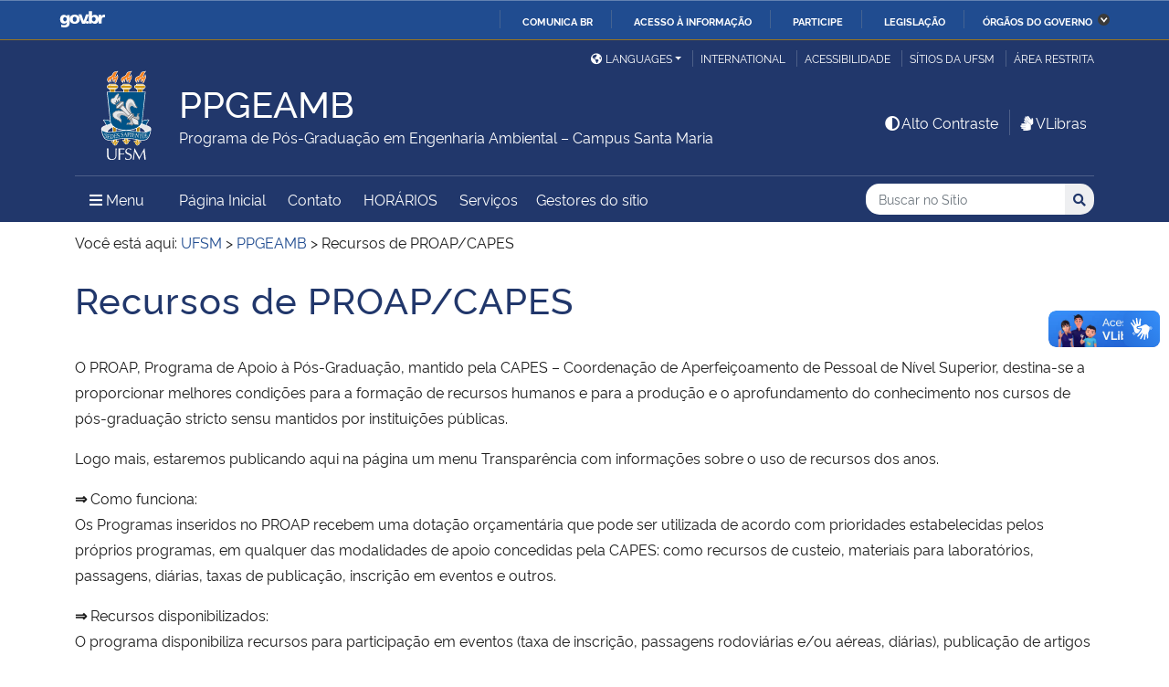

--- FILE ---
content_type: text/html; charset=UTF-8
request_url: https://www.ufsm.br/cursos/pos-graduacao/santa-maria/ppgeamb/recursos-de-proap-capes
body_size: 68268
content:
<!doctype html>
<html lang="pt-BR" xmlns:og="http://opengraphprotocol.org/schema/" xmlns:fb="http://www.facebook.com/2008/fbml">
<head>
    <meta charset="UTF-8">
    <meta name="viewport" content="width=device-width, initial-scale=1">
    <link rel="profile" href="http://gmpg.org/xfn/11">
    <link rel="shortcut icon" href="https://www.ufsm.br/app/themes/ufsm/images/icons/favicon.ico" type="image/x-icon">
    <title>Recursos de PROAP/CAPES &#8211; PPGEAMB</title>
<meta name='robots' content='max-image-preview:large' />
<link rel='dns-prefetch' href='//www.ufsm.br' />
<link rel='dns-prefetch' href='//translate.google.com' />
<link rel='dns-prefetch' href='//www.googletagmanager.com' />
<link rel="alternate" type="application/rss+xml" title="Feed para PPGEAMB &raquo;" href="https://www.ufsm.br/cursos/pos-graduacao/santa-maria/ppgeamb/feed" />
<link rel="alternate" title="oEmbed (JSON)" type="application/json+oembed" href="https://www.ufsm.br/cursos/pos-graduacao/santa-maria/ppgeamb/wp-json/oembed/1.0/embed?url=https%3A%2F%2Fwww.ufsm.br%2Fcursos%2Fpos-graduacao%2Fsanta-maria%2Fppgeamb%2Frecursos-de-proap-capes" />
<link rel="alternate" title="oEmbed (XML)" type="text/xml+oembed" href="https://www.ufsm.br/cursos/pos-graduacao/santa-maria/ppgeamb/wp-json/oembed/1.0/embed?url=https%3A%2F%2Fwww.ufsm.br%2Fcursos%2Fpos-graduacao%2Fsanta-maria%2Fppgeamb%2Frecursos-de-proap-capes&#038;format=xml" />
<meta property="og:title" content="Recursos de PROAP/CAPES"/><meta property="og:description" content="O PROAP, Programa de Apoio à Pós-Graduação, mantido pela CAPES – Coordenação de Aperfeiçoamento de Pessoal de Nível Superior, destina-se a proporcionar melhores condições para a formação de recursos humanos e para a produção e o aprofundamento do conhecimento nos cursos de pós-gradu"/><meta name="description" content="O PROAP, Programa de Apoio à Pós-Graduação, mantido pela CAPES – Coordenação de Aperfeiçoamento de Pessoal de Nível Superior, destina-se a proporcionar melhores condições para a formação de recursos humanos e para a produção e o aprofundamento do conhecimento nos cursos de pós-gradu"/><meta property="og:type" content="article"/><meta property="og:url" content="https://www.ufsm.br/cursos/pos-graduacao/santa-maria/ppgeamb/recursos-de-proap-capes"/><meta property="og:site_name" content="PPGEAMB"/><meta property='og:image' content='https://www.ufsm.br/wp-content/uploads/2019/01/logo-facebook-3.png'>
<style id='wp-img-auto-sizes-contain-inline-css' type='text/css'>
img:is([sizes=auto i],[sizes^="auto," i]){contain-intrinsic-size:3000px 1500px}
/*# sourceURL=wp-img-auto-sizes-contain-inline-css */
</style>
<style id='wp-emoji-styles-inline-css' type='text/css'>

	img.wp-smiley, img.emoji {
		display: inline !important;
		border: none !important;
		box-shadow: none !important;
		height: 1em !important;
		width: 1em !important;
		margin: 0 0.07em !important;
		vertical-align: -0.1em !important;
		background: none !important;
		padding: 0 !important;
	}
/*# sourceURL=wp-emoji-styles-inline-css */
</style>
<link rel='stylesheet' id='wp-block-library-css' href='https://www.ufsm.br/cursos/pos-graduacao/santa-maria/ppgeamb/wp-includes/css/dist/block-library/style.min.css?ver=6.9' type='text/css' media='all' />
<style id='wp-block-paragraph-inline-css' type='text/css'>
.is-small-text{font-size:.875em}.is-regular-text{font-size:1em}.is-large-text{font-size:2.25em}.is-larger-text{font-size:3em}.has-drop-cap:not(:focus):first-letter{float:left;font-size:8.4em;font-style:normal;font-weight:100;line-height:.68;margin:.05em .1em 0 0;text-transform:uppercase}body.rtl .has-drop-cap:not(:focus):first-letter{float:none;margin-left:.1em}p.has-drop-cap.has-background{overflow:hidden}:root :where(p.has-background){padding:1.25em 2.375em}:where(p.has-text-color:not(.has-link-color)) a{color:inherit}p.has-text-align-left[style*="writing-mode:vertical-lr"],p.has-text-align-right[style*="writing-mode:vertical-rl"]{rotate:180deg}
/*# sourceURL=https://www.ufsm.br/cursos/pos-graduacao/santa-maria/ppgeamb/wp-includes/blocks/paragraph/style.min.css */
</style>
<style id='global-styles-inline-css' type='text/css'>
:root{--wp--preset--aspect-ratio--square: 1;--wp--preset--aspect-ratio--4-3: 4/3;--wp--preset--aspect-ratio--3-4: 3/4;--wp--preset--aspect-ratio--3-2: 3/2;--wp--preset--aspect-ratio--2-3: 2/3;--wp--preset--aspect-ratio--16-9: 16/9;--wp--preset--aspect-ratio--9-16: 9/16;--wp--preset--color--black: #000000;--wp--preset--color--cyan-bluish-gray: #abb8c3;--wp--preset--color--white: #ffffff;--wp--preset--color--pale-pink: #f78da7;--wp--preset--color--vivid-red: #cf2e2e;--wp--preset--color--luminous-vivid-orange: #ff6900;--wp--preset--color--luminous-vivid-amber: #fcb900;--wp--preset--color--light-green-cyan: #7bdcb5;--wp--preset--color--vivid-green-cyan: #00d084;--wp--preset--color--pale-cyan-blue: #8ed1fc;--wp--preset--color--vivid-cyan-blue: #0693e3;--wp--preset--color--vivid-purple: #9b51e0;--wp--preset--gradient--vivid-cyan-blue-to-vivid-purple: linear-gradient(135deg,rgb(6,147,227) 0%,rgb(155,81,224) 100%);--wp--preset--gradient--light-green-cyan-to-vivid-green-cyan: linear-gradient(135deg,rgb(122,220,180) 0%,rgb(0,208,130) 100%);--wp--preset--gradient--luminous-vivid-amber-to-luminous-vivid-orange: linear-gradient(135deg,rgb(252,185,0) 0%,rgb(255,105,0) 100%);--wp--preset--gradient--luminous-vivid-orange-to-vivid-red: linear-gradient(135deg,rgb(255,105,0) 0%,rgb(207,46,46) 100%);--wp--preset--gradient--very-light-gray-to-cyan-bluish-gray: linear-gradient(135deg,rgb(238,238,238) 0%,rgb(169,184,195) 100%);--wp--preset--gradient--cool-to-warm-spectrum: linear-gradient(135deg,rgb(74,234,220) 0%,rgb(151,120,209) 20%,rgb(207,42,186) 40%,rgb(238,44,130) 60%,rgb(251,105,98) 80%,rgb(254,248,76) 100%);--wp--preset--gradient--blush-light-purple: linear-gradient(135deg,rgb(255,206,236) 0%,rgb(152,150,240) 100%);--wp--preset--gradient--blush-bordeaux: linear-gradient(135deg,rgb(254,205,165) 0%,rgb(254,45,45) 50%,rgb(107,0,62) 100%);--wp--preset--gradient--luminous-dusk: linear-gradient(135deg,rgb(255,203,112) 0%,rgb(199,81,192) 50%,rgb(65,88,208) 100%);--wp--preset--gradient--pale-ocean: linear-gradient(135deg,rgb(255,245,203) 0%,rgb(182,227,212) 50%,rgb(51,167,181) 100%);--wp--preset--gradient--electric-grass: linear-gradient(135deg,rgb(202,248,128) 0%,rgb(113,206,126) 100%);--wp--preset--gradient--midnight: linear-gradient(135deg,rgb(2,3,129) 0%,rgb(40,116,252) 100%);--wp--preset--font-size--small: 13px;--wp--preset--font-size--medium: 20px;--wp--preset--font-size--large: 36px;--wp--preset--font-size--x-large: 42px;--wp--preset--spacing--20: 0.44rem;--wp--preset--spacing--30: 0.67rem;--wp--preset--spacing--40: 1rem;--wp--preset--spacing--50: 1.5rem;--wp--preset--spacing--60: 2.25rem;--wp--preset--spacing--70: 3.38rem;--wp--preset--spacing--80: 5.06rem;--wp--preset--shadow--natural: 6px 6px 9px rgba(0, 0, 0, 0.2);--wp--preset--shadow--deep: 12px 12px 50px rgba(0, 0, 0, 0.4);--wp--preset--shadow--sharp: 6px 6px 0px rgba(0, 0, 0, 0.2);--wp--preset--shadow--outlined: 6px 6px 0px -3px rgb(255, 255, 255), 6px 6px rgb(0, 0, 0);--wp--preset--shadow--crisp: 6px 6px 0px rgb(0, 0, 0);}:where(.is-layout-flex){gap: 0.5em;}:where(.is-layout-grid){gap: 0.5em;}body .is-layout-flex{display: flex;}.is-layout-flex{flex-wrap: wrap;align-items: center;}.is-layout-flex > :is(*, div){margin: 0;}body .is-layout-grid{display: grid;}.is-layout-grid > :is(*, div){margin: 0;}:where(.wp-block-columns.is-layout-flex){gap: 2em;}:where(.wp-block-columns.is-layout-grid){gap: 2em;}:where(.wp-block-post-template.is-layout-flex){gap: 1.25em;}:where(.wp-block-post-template.is-layout-grid){gap: 1.25em;}.has-black-color{color: var(--wp--preset--color--black) !important;}.has-cyan-bluish-gray-color{color: var(--wp--preset--color--cyan-bluish-gray) !important;}.has-white-color{color: var(--wp--preset--color--white) !important;}.has-pale-pink-color{color: var(--wp--preset--color--pale-pink) !important;}.has-vivid-red-color{color: var(--wp--preset--color--vivid-red) !important;}.has-luminous-vivid-orange-color{color: var(--wp--preset--color--luminous-vivid-orange) !important;}.has-luminous-vivid-amber-color{color: var(--wp--preset--color--luminous-vivid-amber) !important;}.has-light-green-cyan-color{color: var(--wp--preset--color--light-green-cyan) !important;}.has-vivid-green-cyan-color{color: var(--wp--preset--color--vivid-green-cyan) !important;}.has-pale-cyan-blue-color{color: var(--wp--preset--color--pale-cyan-blue) !important;}.has-vivid-cyan-blue-color{color: var(--wp--preset--color--vivid-cyan-blue) !important;}.has-vivid-purple-color{color: var(--wp--preset--color--vivid-purple) !important;}.has-black-background-color{background-color: var(--wp--preset--color--black) !important;}.has-cyan-bluish-gray-background-color{background-color: var(--wp--preset--color--cyan-bluish-gray) !important;}.has-white-background-color{background-color: var(--wp--preset--color--white) !important;}.has-pale-pink-background-color{background-color: var(--wp--preset--color--pale-pink) !important;}.has-vivid-red-background-color{background-color: var(--wp--preset--color--vivid-red) !important;}.has-luminous-vivid-orange-background-color{background-color: var(--wp--preset--color--luminous-vivid-orange) !important;}.has-luminous-vivid-amber-background-color{background-color: var(--wp--preset--color--luminous-vivid-amber) !important;}.has-light-green-cyan-background-color{background-color: var(--wp--preset--color--light-green-cyan) !important;}.has-vivid-green-cyan-background-color{background-color: var(--wp--preset--color--vivid-green-cyan) !important;}.has-pale-cyan-blue-background-color{background-color: var(--wp--preset--color--pale-cyan-blue) !important;}.has-vivid-cyan-blue-background-color{background-color: var(--wp--preset--color--vivid-cyan-blue) !important;}.has-vivid-purple-background-color{background-color: var(--wp--preset--color--vivid-purple) !important;}.has-black-border-color{border-color: var(--wp--preset--color--black) !important;}.has-cyan-bluish-gray-border-color{border-color: var(--wp--preset--color--cyan-bluish-gray) !important;}.has-white-border-color{border-color: var(--wp--preset--color--white) !important;}.has-pale-pink-border-color{border-color: var(--wp--preset--color--pale-pink) !important;}.has-vivid-red-border-color{border-color: var(--wp--preset--color--vivid-red) !important;}.has-luminous-vivid-orange-border-color{border-color: var(--wp--preset--color--luminous-vivid-orange) !important;}.has-luminous-vivid-amber-border-color{border-color: var(--wp--preset--color--luminous-vivid-amber) !important;}.has-light-green-cyan-border-color{border-color: var(--wp--preset--color--light-green-cyan) !important;}.has-vivid-green-cyan-border-color{border-color: var(--wp--preset--color--vivid-green-cyan) !important;}.has-pale-cyan-blue-border-color{border-color: var(--wp--preset--color--pale-cyan-blue) !important;}.has-vivid-cyan-blue-border-color{border-color: var(--wp--preset--color--vivid-cyan-blue) !important;}.has-vivid-purple-border-color{border-color: var(--wp--preset--color--vivid-purple) !important;}.has-vivid-cyan-blue-to-vivid-purple-gradient-background{background: var(--wp--preset--gradient--vivid-cyan-blue-to-vivid-purple) !important;}.has-light-green-cyan-to-vivid-green-cyan-gradient-background{background: var(--wp--preset--gradient--light-green-cyan-to-vivid-green-cyan) !important;}.has-luminous-vivid-amber-to-luminous-vivid-orange-gradient-background{background: var(--wp--preset--gradient--luminous-vivid-amber-to-luminous-vivid-orange) !important;}.has-luminous-vivid-orange-to-vivid-red-gradient-background{background: var(--wp--preset--gradient--luminous-vivid-orange-to-vivid-red) !important;}.has-very-light-gray-to-cyan-bluish-gray-gradient-background{background: var(--wp--preset--gradient--very-light-gray-to-cyan-bluish-gray) !important;}.has-cool-to-warm-spectrum-gradient-background{background: var(--wp--preset--gradient--cool-to-warm-spectrum) !important;}.has-blush-light-purple-gradient-background{background: var(--wp--preset--gradient--blush-light-purple) !important;}.has-blush-bordeaux-gradient-background{background: var(--wp--preset--gradient--blush-bordeaux) !important;}.has-luminous-dusk-gradient-background{background: var(--wp--preset--gradient--luminous-dusk) !important;}.has-pale-ocean-gradient-background{background: var(--wp--preset--gradient--pale-ocean) !important;}.has-electric-grass-gradient-background{background: var(--wp--preset--gradient--electric-grass) !important;}.has-midnight-gradient-background{background: var(--wp--preset--gradient--midnight) !important;}.has-small-font-size{font-size: var(--wp--preset--font-size--small) !important;}.has-medium-font-size{font-size: var(--wp--preset--font-size--medium) !important;}.has-large-font-size{font-size: var(--wp--preset--font-size--large) !important;}.has-x-large-font-size{font-size: var(--wp--preset--font-size--x-large) !important;}
/*# sourceURL=global-styles-inline-css */
</style>

<style id='classic-theme-styles-inline-css' type='text/css'>
/*! This file is auto-generated */
.wp-block-button__link{color:#fff;background-color:#32373c;border-radius:9999px;box-shadow:none;text-decoration:none;padding:calc(.667em + 2px) calc(1.333em + 2px);font-size:1.125em}.wp-block-file__button{background:#32373c;color:#fff;text-decoration:none}
/*# sourceURL=/wp-includes/css/classic-themes.min.css */
</style>
<link rel='stylesheet' id='select2-css' href='https://www.ufsm.br/app/themes/ufsm/css/select2.min.css?ver=4.0.13' type='text/css' media='all' />
<link rel='stylesheet' id='ufsm-css' href='https://www.ufsm.br/app/themes/ufsm/css/ufsm.css?ver=2.3.14' type='text/css' media='all' />
<link rel='stylesheet' id='select2-bootstrap-5-theme-css' href='https://www.ufsm.br/app/themes/ufsm/css/select2-bootstrap-5-theme.min.css?ver=1.3.0' type='text/css' media='all' />
<link rel='stylesheet' id='jcloudcss-css' href='https://www.ufsm.br/app/themes/ufsm/css/jqcloud.min.css?ver=6.9' type='text/css' media='all' />
<link rel='stylesheet' id='wp-font-ufsm-css' href='https://www.ufsm.br/app/themes/ufsm/fonts/font-ufsm/font-ufsm.css?ver=6.9' type='text/css' media='all' />
<link rel='stylesheet' id='wp-font-awesome-css' href='https://www.ufsm.br/app/themes/ufsm/fonts/fontawesome/css/all.min.css?ver=6.9' type='text/css' media='all' />
<link rel='stylesheet' id='dashicons-css' href='https://www.ufsm.br/cursos/pos-graduacao/santa-maria/ppgeamb/wp-includes/css/dashicons.min.css?ver=6.9' type='text/css' media='all' />
<script type="text/javascript" src="https://www.ufsm.br/app/themes/ufsm/js/jquery.min.js" id="jquery-js"></script>
<script type="text/javascript" src="https://www.ufsm.br/app/themes/ufsm/js/jquery-migrate.js" id="jquery-migrate-fix-js"></script>
<script type="text/javascript" src="https://www.ufsm.br/app/themes/ufsm/js/fixjquery.js?ver=1" id="fixjquery-js"></script>
<script type="text/javascript" src="https://www.ufsm.br/app/themes/ufsm/js/select2.min.js?ver=4.0.13" id="select2js-js"></script>
<script type="text/javascript" defer="defer" async="async" src="//translate.google.com/translate_a/element.js?cb=googleTranslateElementInit2&amp;ver=1" id="google-translate-js"></script>
<script type="text/javascript" defer="defer" async="async" src="//www.googletagmanager.com/gtag/js?id=UA-26102952-9&amp;ver=1" id="google-tag-manager-js"></script>
<link rel="https://api.w.org/" href="https://www.ufsm.br/cursos/pos-graduacao/santa-maria/ppgeamb/wp-json/" /><link rel="alternate" title="JSON" type="application/json" href="https://www.ufsm.br/cursos/pos-graduacao/santa-maria/ppgeamb/wp-json/wp/v2/pages/1000" /><link rel="EditURI" type="application/rsd+xml" title="RSD" href="https://www.ufsm.br/cursos/pos-graduacao/santa-maria/ppgeamb/xmlrpc.php?rsd" />
<meta name="generator" content="WordPress 6.9" />
<link rel="canonical" href="https://www.ufsm.br/cursos/pos-graduacao/santa-maria/ppgeamb/recursos-de-proap-capes" />
<link rel='shortlink' href='https://www.ufsm.br/cursos/pos-graduacao/santa-maria/ppgeamb/?p=1000' />
<!-- Stream WordPress user activity plugin v4.0.2 -->
		<style> body{
					background:white !important;
				}
		<meta name="generator" content="Elementor 3.25.11; features: additional_custom_breakpoints, e_optimized_control_loading; settings: css_print_method-external, google_font-enabled, font_display-auto">
			<style>
				.e-con.e-parent:nth-of-type(n+4):not(.e-lazyloaded):not(.e-no-lazyload),
				.e-con.e-parent:nth-of-type(n+4):not(.e-lazyloaded):not(.e-no-lazyload) * {
					background-image: none !important;
				}
				@media screen and (max-height: 1024px) {
					.e-con.e-parent:nth-of-type(n+3):not(.e-lazyloaded):not(.e-no-lazyload),
					.e-con.e-parent:nth-of-type(n+3):not(.e-lazyloaded):not(.e-no-lazyload) * {
						background-image: none !important;
					}
				}
				@media screen and (max-height: 640px) {
					.e-con.e-parent:nth-of-type(n+2):not(.e-lazyloaded):not(.e-no-lazyload),
					.e-con.e-parent:nth-of-type(n+2):not(.e-lazyloaded):not(.e-no-lazyload) * {
						background-image: none !important;
					}
				}
			</style>
			<link rel="icon" href="/app/themes/ufsm/images/icons/favicon.ico" sizes="32x32" />
<link rel="icon" href="/app/themes/ufsm/images/icons/favicon.ico" sizes="192x192" />
<link rel="apple-touch-icon" href="/app/themes/ufsm/images/icons/favicon.ico" />
<meta name="msapplication-TileImage" content="/app/themes/ufsm/images/icons/favicon.ico" />
<style>#wp-admin-bar-elementor_edit_page-default{display:none}</style>
    
    <!-- Caso existir Google analytics do usuário -->
    
    <!-- Global site tag (gtag.js) - Google Analytics UFSM -->
    <script async src="https://www.googletagmanager.com/gtag/js?id=UA-127039120-1"></script>
    <script>
        window.dataLayer = window.dataLayer || [];
        function gtag(){dataLayer.push(arguments);}
        gtag('js', new Date());

        gtag('config', 'UA-127039120-1');
    </script>

    </head>
    <body class="wp-singular page-template-default page page-id-1000 wp-theme-ufsm template-view portaltype-collective-cover-content wp-embed-responsive group-blog elementor-default elementor-kit-524" >
        <!-- Jump Acessibilidade -->
        <span id="skip-menu">
            <a class="visually-hidden-focusable" href="#acontent" accesskey="1">Ir para o conteúdo <span class="visually-hidden">PPGEAMB</span></a>
            <a class="visually-hidden-focusable" href="#amenu" accesskey="2">Ir para o menu <span class="visually-hidden">PPGEAMB</span></a>
            <a class="visually-hidden-focusable" href="#abusca" accesskey="3">Ir para a busca <span class="visually-hidden">no site PPGEAMB</span></a>
            <a class="visually-hidden-focusable" href="#afooter" accesskey="4">Ir para o rodapé <span class="visually-hidden">PPGEAMB</span></a>
        </span>
        <!-- Jump Acessibilidade -->
        <!-- barra do governo -->
        <div id="barra-brasil" style="display:none !important;">
            <ul id="menu-barra-temp" style="list-style:none;">
                <li style="display:inline; padding-right:10px; margin-right:10px; border-right:1px solid #EDEDED">
                    <a href="http://brasil.gov.br" style="font-family:sans,sans-serif; text-decoration:none; color:white;">Portal do Governo Brasileiro</a>
                </li>
            </ul>
        </div>
        <!-- fim barra do governo -->
        <header id="main-header">
            <div class="container">
                <div class="row">
                    <div class="col-md-12 d-flex justify-content-center justify-content-md-end mt-md-1">
                        <ul id="portal-siteactions" class="border-0 m-0">
                            <li  class="dropdown" id="languages">
                                <!-- GOOGLE IDIOMA -->
                                <script>
                                    /* <![CDATA[ */
                                    function GTranslateGetCurrentLang() {var keyValue = document.cookie.match('(^|;) ?googtrans=([^;]*)(;|$)');return keyValue ? keyValue[2].split('/')[2] : null;}
                                    function GTranslateFireEvent(element,event){try{if(document.createEventObject){var evt=document.createEventObject();element.fireEvent('on'+event,evt)}else{var evt=document.createEvent('HTMLEvents');evt.initEvent(event,true,true);element.dispatchEvent(evt)}}catch(e){}}
                                    function doGTranslate(lang_pair){if(lang_pair.value)lang_pair=lang_pair.value;if(lang_pair=='')return;var lang=lang_pair.split('|')[1];if(GTranslateGetCurrentLang() == null && lang == lang_pair.split('|')[0])return;var teCombo;var sel=document.getElementsByTagName('select');for(var i=0;i<sel.length;i++)if(sel[i].className=='goog-te-combo')teCombo=sel[i];if(document.getElementById('google_translate_element2')==null||document.getElementById('google_translate_element2').innerHTML.length==0||teCombo.length==0||teCombo.innerHTML.length==0){setTimeout(function(){doGTranslate(lang_pair)},500)}else{teCombo.value=lang;GTranslateFireEvent(teCombo,'change');GTranslateFireEvent(teCombo,'change')}}
                                    /* ]]> */
                                </script>
                                <div id="google_translate_element2"></div>
                                <script>function googleTranslateElementInit2() {new google.translate.TranslateElement({pageLanguage: 'pt', autoDisplay: false}, 'google_translate_element2');}</script>
                                <a href="#" class="dropdown-toggle px-2 d-block notranslate" id="dropdown_language" data-bs-toggle="dropdown" aria-haspopup="true" aria-expanded="false"><i aria-hidden="true" class="fas me-1 fa-globe-americas d-none d-sm-inline-block"></i>Languages</a>
                                <div class="dropdown-menu" aria-labelledby="dropdown_language">
                                        <a href="#" onclick="doGTranslate('pt|pt');return false;" title="Português" class="dropdown-item nturl notranslate"><span class="flag-icon">🇧🇷</span> Português</a>
                                        <a href="#" onclick="doGTranslate('pt|en');return false;" title="English - Google automatic translation" class="dropdown-item nturl notranslate"><span class="flag-icon">🇺🇸</span> English</a>
                                        <a href="#" onclick="doGTranslate('pt|es');return false;" title="Español - Traducción automática de Google" class="dropdown-item nturl notranslate"><span class="flag-icon">🇪🇸</span> Español</a>
                                        <a href="#" onclick="doGTranslate('pt|fr');return false;" title="Français - Traduction automatique de Google" class="dropdown-item nturl notranslate"><span class="flag-icon">🇫🇷</span> Français</a>
                                        <a href="#" onclick="doGTranslate('pt|it');return false;" title="Italiano - Google traduzione automatica" class="dropdown-item nturl notranslate"><span class="flag-icon">🇮🇹</span> Italiano</a>
                                </div>
                                <!-- GOOGLE IDIOMA -->
                            </li>
                            <li>
                                <a class="bl-ufsm px-2" href="/global" title="International">International</a>
                            </li>
                            <li class="d-none d-md-inline-flex" id="siteaction-accessibility">
                                <a class="bl-ufsm px-2" href="#" title="Acessibilidade" accesskey="5" data-bs-toggle="modal" data-bs-target="#modal-acessibilidade">Acessibilidade</a>
                            </li>
                            <li id="siteaction-sitiosdaufsm">
                                <a class="bl-ufsm px-2" href="/sitios-da-ufsm" title="Sítios da UFSM" accesskey="7">Sítios da UFSM</a>
                            </li>
                            <li class="d-none d-md-inline-flex">
                                <a class="bl-ufsm ps-2" href="https://www.ufsm.br/cursos/pos-graduacao/santa-maria/ppgeamb/wp-admin/" title="Área Restrita" accesskey="8">Área restrita</a>
                            </li>
                        </ul>
                    </div>
                </div>
                <div class="row">
                    <div class="col-md-12">

                        <div class="d-flex justify-content-md-between bb-ufsm">

                            <!-- Logo -->
                            <div class="d-flex flex-fill mb-md-3" id="logo">

                                <div class="logo-ufsm flex-shrink-0 mx-md-0">
                                    <a title="Logotipo UFSM" href="/">
                                        <img src="https://www.ufsm.br/app/themes/ufsm/images/brasao.svg" alt="Imagem do brasão composta por quatro elementos: escudo, flor de lis, archotes e lema.">
                                    </a>
                                </div>
                                                                <div class="d-flex text-start">
                                    <a href="https://www.ufsm.br/cursos/pos-graduacao/santa-maria/ppgeamb/" rel="home" class="d-flex flex-column align-self-center">
                                        <h1 class="site-title m-0 notranslate titulo-normal">PPGEAMB</h1>
                                        <div class="site-description notranslate">Programa de Pós-Graduação em Engenharia Ambiental &#8211;  Campus Santa Maria</div>
                                        <span class="notranslate" id="portal-description"></span>
                                    </a>
                                </div>
                            </div>
                            <!-- Acessibilidade -->
                            <div class="my-auto align-self-end d-none d-md-flex flex-shrink-0">
                                <ul class="m-0">
                                    <li class="px-2" id="siteaction-contraste">
                                        <a href="#" onclick="contraste()" class="toggle-contraste text-white" title="Alto Contraste" accesskey="6"><i class="fa fa-fw fa-adjust" aria-hidden="true"></i>Alto Contraste</a>
                                    </li>
                                    <li class="px-2 bl-ufsm" id="siteaction-vlibras">
                                        <a href="http://www.vlibras.gov.br/" class="text-white" accesskey=""><i class="fa fa-fw fa-sign-language" aria-hidden="true"></i>VLibras</a>
                                    </li>
                                </ul>
                            </div>
                        </div>
                    </div>
                </div>
                <!-- HEADER -->
                <div class="row">
                    <div class="col-md-12 d-flex justify-content-between py-0">
                        <div class="d-inline-flex align-items-center">
                            <!-- ICONE MENU -->
                            <div class="header-icons flex-shrink-0">
                                <a class="text-white order-0 px-3" id="amenu" data-bs-toggle="collapse" href="#container-menu-superior" aria-expanded="false" aria-controls="container-menu-superior" style="text-decoration: none;">
                                    <i class="fa fa-bars" aria-hidden="true"></i>
                                    <span aria-hidden="true" class="pe-2">Menu</span>
                                    <span class="visually-hidden">Menu Principal do Sítio</span>
                                </a>
                            </div>
                            <!-- Links Destaque/Serviços -->
                            <div class="align-content-center links-destaque d-none d-lg-flex">
                                <div class="menu-menu-superior-container"><ul id="menu-rapido-services" class="mx-1"><li id="menu-item-22" class="menu-item menu-item-type-post_type menu-item-object-page menu-item-home menu-item-22 current-menu-ancestor current-menu-parent"><a href="https://www.ufsm.br/cursos/pos-graduacao/santa-maria/ppgeamb/">Página Inicial</a></li>
<li id="menu-item-245" class="menu-item menu-item-type-post_type menu-item-object-page menu-item-245"><a href="https://www.ufsm.br/cursos/pos-graduacao/santa-maria/ppgeamb/contato-2">Contato</a></li>
<li id="menu-item-709" class="menu-item menu-item-type-post_type menu-item-object-page menu-item-709"><a href="https://www.ufsm.br/cursos/pos-graduacao/santa-maria/ppgeamb/horario">HORÁRIOS</a></li>
<li class="menu-item menu-item-type menu-item-object"><a href="https://www.ufsm.br/cursos/pos-graduacao/santa-maria/ppgeamb/servicos">Serviços</a></li><li class="menu-item menu-item-type menu-item-object"><a href="https://www.ufsm.br/cursos/pos-graduacao/santa-maria/ppgeamb/gestores-do-sitio">Gestores do sítio</a></li></ul></div>                            </div>
                        </div>
                        <!-- Search -->
                        <div class="align-self-center flex-shrink-0 my-1 my-sm-2" id="portal-searchbox">
                            <form action="https://www.ufsm.br/cursos/pos-graduacao/santa-maria/ppgeamb/busca" >
                                <fieldset>
                                    <legend class="visually-hidden">Busca</legend>
                                    <input type='hidden' value='535' name='sites[]'>                                    <h2 class="visually-hidden">Buscar no no Sítio</h2>
                                    <div class="input-group input-group-sm">
                                        <label for="abusca" class="visually-hidden">Busca: </label>
                                        <input autocomplete="off" type="text" oninput="setCustomValidity('')" oninvalid="setCustomValidity('A busca deve conter no mínimo 3 caracteres')" pattern=".{3,}" id="abusca" required class="form-control rounded-start border-0" placeholder="Buscar no Sítio" aria-label="Buscar no Sítio" title="Pesquisar por:" name="q" value="">
                                        <button class="btn" type="submit">
                                            <span class="visually-hidden">Buscar</span><i class="fa fa-search" aria-hidden="true"></i>
                                        </button>
                                    </div>
                                </fieldset>
                            </form>
                        </div>
                        <!-- MENU & BUSCA -->
                    </div>
                </div>
            </div>

            <!-- MENU PRINCIPAL -->
            <div class="box-menu">
                <div id="container-menu-superior" class="container-menu-superior collapse">
                    <div class="container">
                        <div class="row">
                            <div id="collapse-menu-superior" class="col-12" role="complementary">
                                <div class="col-12 d-lg-none" id="">
                                    <div class="menu-menu-superior-container"><ul id="menu-rapido-mobile" class="menu"><li class="menu-item menu-item-type-post_type menu-item-object-page menu-item-home menu-item-22 current-menu-ancestor current-menu-parent"><a href="https://www.ufsm.br/cursos/pos-graduacao/santa-maria/ppgeamb/">Página Inicial</a></li>
<li class="menu-item menu-item-type-post_type menu-item-object-page menu-item-245"><a href="https://www.ufsm.br/cursos/pos-graduacao/santa-maria/ppgeamb/contato-2">Contato</a></li>
<li class="menu-item menu-item-type-post_type menu-item-object-page menu-item-709"><a href="https://www.ufsm.br/cursos/pos-graduacao/santa-maria/ppgeamb/horario">HORÁRIOS</a></li>
<li class="menu-item menu-item-type menu-item-object"><a href="https://www.ufsm.br/cursos/pos-graduacao/santa-maria/ppgeamb/servicos">Serviços</a></li><li class="menu-item menu-item-type menu-item-object"><a href="https://www.ufsm.br/cursos/pos-graduacao/santa-maria/ppgeamb/gestores-do-sitio">Gestores do sítio</a></li></ul></div>                                </div>
                                <nav id="" class="">
                                    <ul id="menu-superior" class="menu"><li id="menu-item-9900" class="menu-item menu-item-type- menu-item-object- menu-item-has-children menu-item-9900"><a>Estrutura</a>
<ul class="sub-menu">
	<li id="menu-item-1009800" class="menu-item menu-item-type- menu-item-object- menu-item-1009800"><a href="https://www.ufsm.br/cursos/pos-graduacao/santa-maria/ppgeamb/informacoes-gerais">Sobre</a></li>
	<li id="menu-item-1009801" class="menu-item menu-item-type- menu-item-object- menu-item-1009801"><a href="https://www.ufsm.br/cursos/pos-graduacao/santa-maria/ppgeamb/informacoes-do-curriculo">Estrutura Curricular</a></li>
	<li id="menu-item-1009802" class="menu-item menu-item-type- menu-item-object- menu-item-1009802"><a href="https://www.ufsm.br/cursos/pos-graduacao/santa-maria/ppgeamb/discentes">Discentes</a></li>
	<li id="menu-item-1009803" class="menu-item menu-item-type- menu-item-object- menu-item-1009803"><a href="https://www.ufsm.br/cursos/pos-graduacao/santa-maria/ppgeamb/docentes">Docentes</a></li>
	<li id="menu-item-1009804" class="menu-item menu-item-type- menu-item-object- menu-item-1009804"><a href="https://www.ufsm.br/cursos/pos-graduacao/santa-maria/ppgeamb/egressos">Egressos</a></li>
	<li id="menu-item-1009805" class="menu-item menu-item-type- menu-item-object- menu-item-1009805"><a href="https://www.ufsm.br/cursos/pos-graduacao/santa-maria/ppgeamb/horarios">Horários de Disciplinas</a></li>
	<li id="menu-item-1009806" class="menu-item menu-item-type- menu-item-object- menu-item-1009806"><a href="https://www.ufsm.br/cursos/pos-graduacao/santa-maria/ppgeamb/calendario-de-defesas">Calendário de Defesas</a></li>
	<li id="menu-item-1009807" class="menu-item menu-item-type- menu-item-object- menu-item-1009807"><a href="https://www.ufsm.br/cursos/pos-graduacao/santa-maria/ppgeamb/grupos">Grupos Acadêmicos</a></li>
</ul>
</li>
<li id="menu-item-158" class="menu-item menu-item-type-custom menu-item-object-custom menu-item-has-children menu-item-158"><a>Programa</a>
<ul class="sub-menu">
	<li id="menu-item-163" class="menu-item menu-item-type-post_type menu-item-object-page menu-item-163"><a href="https://www.ufsm.br/cursos/pos-graduacao/santa-maria/ppgeamb/areas-de-concentracao">Áreas de Concentração</a></li>
	<li id="menu-item-673" class="menu-item menu-item-type-post_type menu-item-object-page menu-item-673"><a href="https://www.ufsm.br/cursos/pos-graduacao/santa-maria/ppgeamb/colegiado-e-comissoes">Colegiado e Comissões</a></li>
	<li id="menu-item-331" class="menu-item menu-item-type-post_type menu-item-object-page menu-item-331"><a href="https://www.ufsm.br/cursos/pos-graduacao/santa-maria/ppgeamb/dissertacoes-teses">Dissertações e Teses</a></li>
	<li id="menu-item-173" class="menu-item menu-item-type-post_type menu-item-object-page menu-item-173"><a href="https://www.ufsm.br/cursos/pos-graduacao/santa-maria/ppgeamb/grupos-de-pesquisa-research-groups">Grupos de Pesquisa/Research Groups</a></li>
	<li id="menu-item-170" class="menu-item menu-item-type-post_type menu-item-object-page menu-item-170"><a href="https://www.ufsm.br/cursos/pos-graduacao/santa-maria/ppgeamb/infraestrutura-laboratorios">Infraestrutura/Laboratórios</a></li>
	<li id="menu-item-161" class="menu-item menu-item-type-post_type menu-item-object-page menu-item-161"><a href="https://www.ufsm.br/cursos/pos-graduacao/santa-maria/ppgeamb/visao-geral-e-historico">Visão Geral e Histórico</a></li>
	<li id="menu-item-696" class="menu-item menu-item-type-post_type menu-item-object-page menu-item-696"><a href="https://www.ufsm.br/cursos/pos-graduacao/santa-maria/ppgeamb/regulamentos-e-resolucoes">Regulamentos e Resoluções</a></li>
	<li id="menu-item-231" class="menu-item menu-item-type-post_type menu-item-object-page menu-item-231"><a href="https://www.ufsm.br/cursos/pos-graduacao/santa-maria/ppgeamb/identidade-visual-logo">Identidade Visual – logo</a></li>
	<li id="menu-item-1008" class="menu-item menu-item-type-post_type menu-item-object-page menu-item-1008"><a href="https://www.ufsm.br/cursos/pos-graduacao/santa-maria/ppgeamb/internacionalizacao">Internacionalização</a></li>
</ul>
</li>
<li id="menu-item-1394" class="menu-item menu-item-type-post_type menu-item-object-page menu-item-1394"><a href="https://www.ufsm.br/cursos/pos-graduacao/santa-maria/ppgeamb/acompanhamento-de-egressos">Acompanhamento de Egressos</a></li>
<li id="menu-item-157" class="menu-item menu-item-type-custom menu-item-object-custom menu-item-has-children menu-item-157"><a>Informações Adicionais</a>
<ul class="sub-menu">
	<li id="menu-item-1021" class="menu-item menu-item-type-custom menu-item-object-custom menu-item-1021"><a href="https://www.ufsm.br/cursos/pos-graduacao/santa-maria/ppgeamb/servicos/aproveitamento-e-dispensa-de-disciplinas">Aproveitamento e Dispensa de Disciplinas</a></li>
	<li id="menu-item-1091" class="menu-item menu-item-type-post_type menu-item-object-page menu-item-1091"><a href="https://www.ufsm.br/cursos/pos-graduacao/santa-maria/ppgeamb/bolsa-de-estudos">Bolsa de Estudos</a></li>
	<li id="menu-item-955" class="menu-item menu-item-type-custom menu-item-object-custom menu-item-955"><a href="https://www.ufsm.br/cursos/pos-graduacao/santa-maria/ppgeamb/servicos/docencia-orientada">Docência Orientada</a></li>
	<li id="menu-item-688" class="menu-item menu-item-type-post_type menu-item-object-page menu-item-688"><a href="https://www.ufsm.br/cursos/pos-graduacao/santa-maria/ppgeamb/plano-de-estudos">Plano de Estudos</a></li>
	<li id="menu-item-698" class="menu-item menu-item-type-post_type menu-item-object-page menu-item-698"><a href="https://www.ufsm.br/cursos/pos-graduacao/santa-maria/ppgeamb/prorrogacao-de-prazo-de-defesa">Prorrogação de Prazo para Defesa de Dissertação e Tese</a></li>
	<li id="menu-item-702" class="menu-item menu-item-type-post_type menu-item-object-page menu-item-702"><a href="https://www.ufsm.br/cursos/pos-graduacao/santa-maria/ppgeamb/seminario-projeto-de-dissertacao-de-mestrado">Seminário Projeto de Dissertação de Mestrado</a></li>
	<li id="menu-item-713" class="menu-item menu-item-type-post_type menu-item-object-page menu-item-713"><a href="https://www.ufsm.br/cursos/pos-graduacao/santa-maria/ppgeamb/exame-de-qualificacao-de-doutorado">Qualificação de Doutorado</a></li>
	<li id="menu-item-1022" class="menu-item menu-item-type-custom menu-item-object-custom menu-item-1022"><a href="https://www.ufsm.br/cursos/pos-graduacao/santa-maria/ppgeamb/servicos/teste-de-suficiencia-proficiencia-em-lingua-estrangeira">Teste de Suficiência/Proficiência em Língua Estrangeira</a></li>
</ul>
</li>
<li id="menu-item-1004" class="menu-item menu-item-type-custom menu-item-object-custom current-menu-ancestor current-menu-parent menu-item-has-children menu-item-1004"><a >Recurso Financeiro</a>
<ul class="sub-menu">
	<li id="menu-item-1006" class="menu-item menu-item-type-post_type menu-item-object-page current-menu-item page_item page-item-1000 current_page_item menu-item-1006 current-menu-ancestor current-menu-parent"><a href="https://www.ufsm.br/cursos/pos-graduacao/santa-maria/ppgeamb/recursos-de-proap-capes" aria-current="page">Recursos de PROAP/CAPES</a></li>
	<li id="menu-item-1046" class="menu-item menu-item-type-custom menu-item-object-custom menu-item-1046"><a href="https://www.ufsm.br/cursos/pos-graduacao/santa-maria/ppgec/recursos-proap-2">Solicitação de Recurso Financeiro</a></li>
</ul>
</li>
<li id="menu-item-1047" class="menu-item menu-item-type-custom menu-item-object-custom menu-item-has-children menu-item-1047"><a >Defesas de Trabalhos</a>
<ul class="sub-menu">
	<li id="menu-item-855" class="menu-item menu-item-type-post_type menu-item-object-page menu-item-855"><a href="https://www.ufsm.br/cursos/pos-graduacao/santa-maria/ppgeamb/defesas-dissertacao-e-tese">Defesas – Dissertação e Tese</a></li>
	<li id="menu-item-1048" class="menu-item menu-item-type-custom menu-item-object-custom menu-item-1048"><a href="https://www.ufsm.br/cursos/pos-graduacao/santa-maria/ppgec/manual-de-dissertacoes-e-teses-da-ufsm-mdt-2015">Manual de Dissertações e Teses – MDT 2021</a></li>
</ul>
</li>
<li id="menu-item-1039" class="menu-item menu-item-type-custom menu-item-object-custom menu-item-has-children menu-item-1039"><a >Ingresso no PPGEAmb</a>
<ul class="sub-menu">
	<li id="menu-item-1044" class="menu-item menu-item-type-post_type menu-item-object-page menu-item-1044"><a href="https://www.ufsm.br/cursos/pos-graduacao/santa-maria/ppgeamb/ingresso">Aluno Regular</a></li>
	<li id="menu-item-1043" class="menu-item menu-item-type-post_type menu-item-object-page menu-item-1043"><a href="https://www.ufsm.br/cursos/pos-graduacao/santa-maria/ppgeamb/aluno-especial">Aluno Especial</a></li>
	<li id="menu-item-1042" class="menu-item menu-item-type-post_type menu-item-object-page menu-item-1042"><a href="https://www.ufsm.br/cursos/pos-graduacao/santa-maria/ppgeamb/aluno-estrangeiro">Aluno Estrangeiro</a></li>
	<li id="menu-item-1041" class="menu-item menu-item-type-post_type menu-item-object-page menu-item-1041"><a href="https://www.ufsm.br/cursos/pos-graduacao/santa-maria/ppgeamb/pos-doutoramento">Pós-Doutorado</a></li>
	<li id="menu-item-1040" class="menu-item menu-item-type-post_type menu-item-object-page menu-item-1040"><a href="https://www.ufsm.br/cursos/pos-graduacao/santa-maria/ppgeamb/professor-visitante">Professor Visitante</a></li>
</ul>
</li>
<li id="menu-item-1435" class="menu-item menu-item-type-custom menu-item-object-custom menu-item-has-children menu-item-1435"><a >Avaliação CAPES</a>
<ul class="sub-menu">
	<li id="menu-item-1437" class="menu-item menu-item-type-post_type menu-item-object-page menu-item-1437"><a href="https://www.ufsm.br/cursos/pos-graduacao/santa-maria/ppgeamb/avaliacao-quadrienal-2021-capes-2017-2020">Avaliação Quadrienal 2021 CAPES (2017 – 2020)</a></li>
	<li id="menu-item-1436" class="menu-item menu-item-type-post_type menu-item-object-page menu-item-1436"><a href="https://www.ufsm.br/cursos/pos-graduacao/santa-maria/ppgeamb/avaliacao-quadrienal-2017-capes-2013-2016">Avaliação Quadrienal 2017 CAPES (2013 – 2016)</a></li>
</ul>
</li>
</ul>                                                                    </nav>
                            </div>
                        </div>
                    </div><!-- fim div.container -->
                </div>
            </div>
        </header> <!-- fim main-header -->
        <div class="row m-0 alert-conectividade">
            <div class="container px-4">
                <p class="my-2">
                    <i class="fa fa-exclamation-triangle fa-fw me-2" aria-hidden="true"></i>Aviso de Conectividade
                    <a href="#" id="link-status-rede" data-bs-toggle="modal" data-bs-target="#modalStatusRede"><i class="fa fa-link fa-fw"></i> Saber Mais</a>
                </p>
            </div>
        </div>
        <main id="main-content" >
            <!-- Breadcrumb -->
                            <div class="container" aria-hidden="true">
                    <div class="row">
                        <div class="col-12 breadcrumb-nav py-2 mb-3">Você está aqui: <!-- Breadcrumb NavXT 7.3.1 -->
<span property="itemListElement" typeof="ListItem"><a property="item" typeof="WebPage" title="Ir para Universidade Federal de Santa Maria" href="https://www.ufsm.br" class="main-home"><span property="name">UFSM</span></a><meta property="position" content="1"></span> &gt; <span property="itemListElement" typeof="ListItem"><a property="item" typeof="WebPage" title="Ir para PPGEAMB." href="https://www.ufsm.br/cursos/pos-graduacao/santa-maria/ppgeamb" class="home"><span property="name">PPGEAMB</span></a><meta property="position" content="2"></span> &gt; <span property="itemListElement" typeof="ListItem"><span property="name">Recursos de PROAP/CAPES</span><meta property="position" content="3"></span></div>
                    </div>
                </div>
            		<div class="container">
			<div class="row">
					



		<section id="main-section" class="content-area col-12">
			<a name="acontent" id="acontent"><span class="visually-hidden">Início do conteúdo</span></a>
			
				
<article id="post-1000" class="post-1000 page type-page status-publish hentry">
	<header class="entry-header">
		<h1 class="entry-title">Recursos de PROAP/CAPES</h1>	</header><!-- .entry-header -->

	<div class="entry-content">
		
<p>O PROAP, Programa de Apoio à Pós-Graduação, mantido pela CAPES – Coordenação de Aperfeiçoamento de Pessoal de Nível Superior, destina-se a proporcionar melhores condições para a formação de recursos humanos e para a produção e o aprofundamento do conhecimento nos cursos de pós-graduação stricto sensu mantidos por instituições públicas.</p>



<p>Logo mais, estaremos publicando aqui na página um menu Transparência com informações sobre o uso de recursos dos anos.</p>



<p><strong>⇒</strong>&nbsp;Como funciona:<br>Os Programas inseridos no PROAP recebem uma dotação orçamentária que pode ser utilizada de acordo com prioridades estabelecidas pelos próprios programas, em qualquer das modalidades de apoio concedidas pela CAPES: como recursos de custeio, materiais para laboratórios,&nbsp; passagens, diárias, taxas de publicação, inscrição em eventos e outros.</p>



<p><strong>⇒</strong>&nbsp;Recursos disponibilizados:<br>O programa disponibiliza recursos para participação em eventos (taxa de inscrição, passagens rodoviárias e/ou aéreas, diárias), publicação de artigos (taxa de publicação), participação de membro externo em banca de defesa (passagens rodoviárias e/ou aéreas, diárias), materiais de laboratório essenciais às atividades de pesquisa, traduções de textos.<br>Os valores para cada programa de Pós-Graduação são concedidos anualmente pela CAPES de acordo com critérios pré-estabelecidos.</p>



<p>A&nbsp;<strong><a href="https://www.ufsm.br/cursos/pos-graduacao/santa-maria/ppgec/wp-content/uploads/sites/550/2020/05/PROAP-PORTARIA-CAPES-156-de-28-novembro-2014.pdf" target="_blank" rel="noreferrer noopener">PORTARIA&nbsp;</a><a href="https://www.ufsm.br/cursos/pos-graduacao/santa-maria/ppgec/wp-content/uploads/sites/550/2020/05/PROAP-PORTARIA-CAPES-156-de-28-novembro-2014.pdf" target="_blank" rel="noreferrer noopener">Nº 156/2014</a><a href="https://www.ufsm.br/cursos/pos-graduacao/santa-maria/ppgec/wp-content/uploads/sites/550/2020/05/PROAP-PORTARIA-CAPES-156-de-28-novembro-2014.pdf" target="_blank" rel="noreferrer noopener">&nbsp;da CAPES/PROAP</a></strong>&nbsp;regulamenta a utilização do recursos repassados pelo PROAP-CAPES.</p>



<p><strong>⇒</strong>&nbsp;Divisão de Recursos:<br>Os recursos alocados no PPGEAmb são distribuídos na proporção de 20% para a Coordenação/Secretaria e 80% para o corpo docente permanente.&nbsp;Dos recursos destinados ao corpo docente, 50% são divididos igualmente entre os docentes e os outro 50% de acordo com o índice de produtividade, avaliada segundo critérios definidos periodicamente pelo Colegiado do Programa, em consonância com os critérios de avaliação adotados pela CAPES.&nbsp;</p>



<p>O docente é quem autoriza a utilização dos recursos sob sua administração para uso nas atividades de seus orientados.</p>



<p><a href="https://www.in.gov.br/en/web/dou/-/portaria-n-2.227-de-31-de-dezembro-de-2019-236265796" target="_blank" rel="noreferrer noopener">PORTARIA 2.227/2019-MEC</a><br>Art. 43. Para a prestação de contas de missões em território nacional, o proposto, seja servidor ou colaborador eventual, deverá apresentar, no prazo máximo de cinco dias corridos, no SCDP, contados da conclusão da missão, os seguintes documentos:<br>I – relatório de viagem (Anexo III), constando, além da agenda realizada, relato detalhado de atividades desenvolvidas, bem como proposição de ações, programas ou plano de trabalho como consequência da missão realizada;<br>II – apresentação dos bilhetes ou canhotos dos cartões de embarque, em original ou segunda via, ou recibo do passageiro obtido quando da realização do check-in via internet, ou a declaração fornecida pela companhia aérea, bem como por meio do registro eletrônico da situação da passagem no SCDP; e<br>III – apresentação de documentos relacionados com o objetivo das viagens realizadas a serviço, a exemplo de atas de reunião, certificados de participação ou presença, entre outros.</p>



<p>Art. 44. Para a prestação de contas de missões em território internacional, o proposto, seja servidor ou colaborador eventual autorizado pelo Presidente da República, deverá apresentar, no prazo máximo de trinta dias, no SCDP, contados da conclusão da missão, os seguintes documentos:<br>I – relatório de viagem substanciado (Anexo IV), informando relato detalhado de atividades desenvolvidas no período, os objetivos esperados e alcançados, os benefícios auferidos para a proteção da Educação a partir da missão, bem como sugestões de encaminhamentos internos e relativos a desenvolvimento de cooperação técnica internacional;<br>II – original ou segunda via dos canhotos dos cartões de embarque, ou bilhete eletrônico, ou o recibo do passageiro obtido quando da realização do check-in via internet, ou a declaração fornecida pela empresa de transporte;<br>III – documentos relacionados com o objetivo das viagens realizadas a serviço, a exemplo de atas de reunião, certificados de participação ou presença, entre outros; e<br>IV – documentação que comprove a impossibilidade de participação quando se tratar de solicitação de cancelamento de bilhetes.</p>



<p><strong><span style="color: #ff0000">AVISO: </strong>Pelo motivo da fusão do Programa de Pós-Graduação em Engenharia Civil – <a href="https://www.ufsm.br/cursos/pos-graduacao/santa-maria/ppgec" target="_blank" rel="noreferrer noopener">PPGEC</a> e do Pós-Graduação em Engenharia Ambiental – <a href="https://www.ufsm.br/cursos/pos-graduacao/santa-maria/ppgeamb" target="_blank" rel="noreferrer noopener">PPGEAmb</a>, consulte no <a href="https://www.ufsm.br/cursos/pos-graduacao/santa-maria/ppgecam" target="_blank" rel="noreferrer noopener">site do PPGECAM</a> em “<a href="https://www.ufsm.br/cursos/pos-graduacao/santa-maria/ppgecam/solicitacao-de-recurso-financeiro" target="_blank" rel="noreferrer noopener">Solicitação de Recurso Financeiro</a>” para informações sobre recursos financeiros.</p>

		
					</div><!-- .entry-content -->
		<footer class="entry-footer">
			</footer><!-- .entry-footer -->
</article><!-- #post-## -->

				
			
		</section><!-- #primary -->
		</div>
	</div>


<div class="container nopadding" >
    <a href="#" class="button_topo" title="Ir para o topo"><i class="fa fa-3x fa-chevron-circle-up" aria-hidden="true"></i></a>
    <div class="d-flex justify-content-end py-2 voltar-ao-topo">
        <a href="#portal-siteactions">
            <i class="fa fa-chevron-up"></i>
            &nbsp;Voltar para o topo        </a>
    </div>
</div>
</main>
<footer id="main-footer" class="site-footer" role="contentinfo">
        <div class="container">
                        <div class="row bb-ufsm">
                <div class="col-8 col-lg-10">
                    <div class="footer-widget pb-2">
                        <h3 class="footer-title pt-3">Redes Sociais:</h3>
                        <ul class="d-inline-flex m-0">
                                                            <li id="social-RSS" class="social-item me-2">
                                    <a class="text-white" href="https://www.ufsm.br/cursos/pos-graduacao/santa-maria/ppgeamb/busca/?q=&rss=true&area=post&sites%5B%5D=535" target="_blank" title="RSS">
                                        <i class="fa fa-rss-square" aria-hidden="true"></i>
                                        <div class="visually-hidden" title="RSS">RSS</div>
                                    </a>
                                </li>
                                                    </ul>
                    </div>
                </div>
                <div class="col-4 col-lg-2 d-flex px-3 py-3">
                    <img class="selo-rodape ms-auto" src="https://www.ufsm.br/app/themes/ufsm/images/ufsm-60-anos.png" alt="Imagem do selo comemorativo dos 60 anos de UFSM.">
                </div>
            </div>
        </div>
    <!-- Footer --> 
    <div class="container notranslate my-3" id="afooter">
        <div class="row">
            <div class="col-md-6 col-lg-3">
                <div class="footer-widget">
                    <a href="/"><h3 class="footer-title">Campus Sede</h3></a>
                    <p>Av. Roraima nº 1000
                        <br>Cidade Universitária
                        <br>Bairro Camobi
                        <br>Santa Maria - RS
                        <br>CEP: 97105-900
                        <br><a href="tel:+555532208000">+55 (55) 3220-8000</a>
                    </p>
                </div>  
            </div>
                                                                <div class="col-md-6 col-lg-9">
                        <div class="footer-widget">
                                                                                                                    <h3 class="footer-title" >PPGEAmb</h3>
                                <p>
                                                                                                                Av. Roraima n° 1000<br>                                                                            Centro de Tecnologia - Prédio INPE - Sala 2061<br>                                                                            Cidade Universitária<br>                                                                            Bairro Camobi<br>                                                                            Santa Maria – RS<br>                                                                            CEP: 97105-900<br>                                                                            +55 (55) 3220-8606<br>                                                                            ppgeamb@ufsm.br<br>                                                                    </p>
                                                    </div>
                    </div>
                                    </div>  
    </div>
    <div class="footer-ferramenta py-2">
        <div class="container">
            <div class="d-md-flex justify-content-between">
                <div class="d-flex align-items-center">
                    <a href="/acessoainformacao" title="Acesso à informação">
                        <svg xmlns="http://www.w3.org/2000/svg" viewBox="0 0 117 49" height="49" width="117" shape-rendering="geometricPrecision" text-rendering="geometricPrecision">
                            <defs>
                                <style type="text/css">
                                    <![CDATA[.a {font: normal bold 11px Open Sans, sans-serif;}]]>
                                </style>
                            </defs>
                            <circle cx="22" cy="23" r="22" fill="#ddd"/>
                            <path style="stroke:#222;stroke-width:9;stroke-linecap:round;" d="m 22,23 v 13"/>
                            <path style="stroke:#ddd;stroke-width:4;stroke-linejoin:round;" d="m 4,43 3,-6 4,3 z"/>
                            <circle r="4.5" cy="11" cx="22" fill="#222"/>
                            <g fill="#ddd">
                                <text x="47" y="22">
                                    <tspan class="a" y="18">
                                    Acesso à</tspan>
                                    <tspan class="a" x="47" y="31">
                                    Informação</tspan>
                                </text>
                            </g>
                        </svg>
                    </a>
                </div>
                <div class="d-flex align-items-center">
                    <p class="m-0">Desenvolvido com o CMS de código aberto <a href="http://wordpress.org/">Wordpress</a></p>
                </div>
                <div class="d-flex align-items-center">
                    <p class="m-0">2025  <a href="/">UFSM</a> / <a href="/orgaos-suplementares/cpd/">CPD</a></p>
                </div>
            </div>
    </div>
</div>
</footer><!-- #colophon -->
	<!-- Modal  Acessibilidade-->
	<div class="modal fade bd-example-modal-lg" id="modal-acessibilidade" tabindex="-1" aria-labelledby="modal-acessibilidade" aria-hidden="true">
		<div class="modal-dialog modal-xl">
			<div class="modal-content">
				<div class="modal-header">
					<span class="modal-title">ACESSIBILIDADE</span>
				</div>
				<div class="modal-body">
					<p>O termo acessibilidade significa incluir a pessoa com deficiência na participação de atividades como o uso de produtos, serviços e informações. 
						Alguns exemplos são os prédios com rampas de acesso para cadeira de rodas e banheiros adaptados para deficientes.&nbsp;
						Se você está procurando a 
						<a href="http://www.ufsm.br/acessibilidade/">Comissão de Acessibilidade da UFSM, clique aqui</a>.
					</p>
					<p>Na internet, acessibilidade refere-se principalmente às recomendações do WCAG (World Content Accessibility Guide) do W3C e no caso do Governo Brasileiro ao e-MAG 
						(Modelo de Acessibilidade em Governo Eletrônico). 
					O e-MAG está alinhado as recomendações internacionais, mas estabelece padrões de comportamento acessível para sites governamentais.</p>
					<p>Na parte superior do site da UFSM existe uma barra de acessibilidade onde se encontra atalhos de navegação padronizados e a opção para alterar o contraste. 
					Essas ferramentas estão disponíveis em todas as páginas do portal.</p>
					<p>Os padrões de atalhos do governo federal são:</p>
					<p>Teclando-se <strong>Alt + 1</strong> em qualquer página do portal, chega-se diretamente ao começo do conteúdo principal da página.</p>
					<p>Teclando-se <strong>Alt + 2</strong> em qualquer página do portal, chega-se diretamente ao início do menu principal.</p>
					<p>Teclando-se <strong>Alt + 3</strong> em qualquer página do portal, chega-se diretamente em sua busca interna.</p>
					<p>No caso do Firefox, em vez de Alt + número, tecle simultaneamente Alt + Shift + número.</p>
					<p>Sendo Firefox no Mac OS, em vez de Alt + Shift + número, tecle simultaneamente Ctrl + Alt + número.</p>
					<p>No Opera, as teclas são Shift + Escape + número. Ao teclar apenas Shift + Escape, o usuário encontrará uma janela com todas as alternativas de ACCESSKEY da página.</p>
					<p>Ao final desse texto, você poderá baixar alguns arquivos que explicam melhor o termo acessibilidade e como deve ser implementado nos sites da Internet.</p>
					<p><strong>Leis e decretos sobre acessibilidade:</strong></p>
					<ul>
						<li>
							<a href="http://www.planalto.gov.br/ccivil_03/_Ato2004-2006/2004/Decreto/D5296.htm">Decreto nº 5.296 de 02 de dezembro de 2004</a>
						</li>
						<li>
							<a href="http://www.planalto.gov.br/ccivil_03/_ato2007-2010/2009/decreto/d6949.htm">Decreto nº 6.949, de 25 de agosto de 2009 - Promulga a Convenção Internacional sobre os Direitos das Pessoas com Deficiência e seu Protocolo Facultativo</a>
						</li>
						<li>
							<a href="http://www.planalto.gov.br/ccivil_03/_ato2011-2014/2012/Decreto/D7724.htm">Decreto nº 7.724, de 16 de Maio de 2012 - Regulamenta a Lei No 12.527, que dispõe sobre o acesso a informações</a>
						</li>
						<li>
							<a href="https://www.governodigital.gov.br/documentos-e-arquivos/e-MAG%20V3.pdf">Modelo de Acessibilidade de Governo Eletrônico</a>
						</li>
						<li>
							<a href="https://www.governodigital.gov.br/documentos-e-arquivos/legislacao/portaria3_eMAG.pdf">Portaria nº 03, de 07 de Maio de 2007 - Institucionaliza o Modelo de Acessibilidade em Governo Eletrônico – e-MAG</a>
						</li>
					</ul>
				</div>
				<div class="modal-footer">
					<button type="button" class="btn btn-primary" data-bs-dismiss="modal">Fechar</button>
				</div>
			</div>
		</div>
	</div>
		<!-- Fim Modal  Acessibilidade-->
</div>

<script async defer="defer" src="https://www.ufsm.br/app/themes/ufsm/barra/barra.js" type="text/javascript"></script>
<script type="speculationrules">
{"prefetch":[{"source":"document","where":{"and":[{"href_matches":"/cursos/pos-graduacao/santa-maria/ppgeamb/*"},{"not":{"href_matches":["/cursos/pos-graduacao/santa-maria/ppgeamb/wp-*.php","/cursos/pos-graduacao/santa-maria/ppgeamb/wp-admin/*","/app/uploads/sites/535/*","/app/*","/app/plugins/*","/app/themes/ufsm/*","/cursos/pos-graduacao/santa-maria/ppgeamb/*\\?(.+)"]}},{"not":{"selector_matches":"a[rel~=\"nofollow\"]"}},{"not":{"selector_matches":".no-prefetch, .no-prefetch a"}}]},"eagerness":"conservative"}]}
</script>
<style>.e-ai-layout-button {display: none;}</style>			<script type='text/javascript'>
				const lazyloadRunObserver = () => {
					const lazyloadBackgrounds = document.querySelectorAll( `.e-con.e-parent:not(.e-lazyloaded)` );
					const lazyloadBackgroundObserver = new IntersectionObserver( ( entries ) => {
						entries.forEach( ( entry ) => {
							if ( entry.isIntersecting ) {
								let lazyloadBackground = entry.target;
								if( lazyloadBackground ) {
									lazyloadBackground.classList.add( 'e-lazyloaded' );
								}
								lazyloadBackgroundObserver.unobserve( entry.target );
							}
						});
					}, { rootMargin: '200px 0px 200px 0px' } );
					lazyloadBackgrounds.forEach( ( lazyloadBackground ) => {
						lazyloadBackgroundObserver.observe( lazyloadBackground );
					} );
				};
				const events = [
					'DOMContentLoaded',
					'elementor/lazyload/observe',
				];
				events.forEach( ( event ) => {
					document.addEventListener( event, lazyloadRunObserver );
				} );
			</script>
			<script type="text/javascript" src="https://www.ufsm.br/app/themes/ufsm/js/redirect-other-domain-v1.js?ver=v0.2" id="redirect-other-domain-js"></script>
<script type="text/javascript" src="https://www.ufsm.br/app/themes/ufsm/bootstrap/js/bootstrap.bundle.min.js?ver=5.1.3" id="bootstrap-js"></script>
<script type="text/javascript" src="https://www.ufsm.br/app/themes/ufsm/js/ufsm.js?ver=1.5" id="ufsm_modules-js"></script>
<script type="text/javascript" src="https://www.ufsm.br/app/themes/ufsm/js/jquery.cookie.js?ver=v1.4.0" id="jquery-cookie-js"></script>
<script type="text/javascript" src="https://www.ufsm.br/app/themes/ufsm/js/skip-link-focus-fix.js?ver=20130115" id="wp-ufsm-skip-link-focus-fix-js"></script>
<script type="text/javascript" src="https://www.ufsm.br/app/themes/ufsm/js/contraste.js?ver=v1.0.14" id="contrasteJs-js"></script>
<script type="text/javascript" src="https://www.ufsm.br/app/themes/ufsm/js/responsivevoice.js?ver=v1.0.14" id="responsivevoice-js"></script>
<script type="text/javascript" src="https://www.ufsm.br/app/themes/ufsm/js/jqcloud.min.js?ver=v1.0.14" id="jqcloudjs-js"></script>
<script type="text/javascript" src="https://www.ufsm.br/app/themes/ufsm/js/elementor-carousel-caption-link.js" id="elementor-carousel-caption-link-js"></script>
<script id="wp-emoji-settings" type="application/json">
{"baseUrl":"https://s.w.org/images/core/emoji/17.0.2/72x72/","ext":".png","svgUrl":"https://s.w.org/images/core/emoji/17.0.2/svg/","svgExt":".svg","source":{"concatemoji":"https://www.ufsm.br/cursos/pos-graduacao/santa-maria/ppgeamb/wp-includes/js/wp-emoji-release.min.js?ver=6.9"}}
</script>
<script type="module">
/* <![CDATA[ */
/*! This file is auto-generated */
const a=JSON.parse(document.getElementById("wp-emoji-settings").textContent),o=(window._wpemojiSettings=a,"wpEmojiSettingsSupports"),s=["flag","emoji"];function i(e){try{var t={supportTests:e,timestamp:(new Date).valueOf()};sessionStorage.setItem(o,JSON.stringify(t))}catch(e){}}function c(e,t,n){e.clearRect(0,0,e.canvas.width,e.canvas.height),e.fillText(t,0,0);t=new Uint32Array(e.getImageData(0,0,e.canvas.width,e.canvas.height).data);e.clearRect(0,0,e.canvas.width,e.canvas.height),e.fillText(n,0,0);const a=new Uint32Array(e.getImageData(0,0,e.canvas.width,e.canvas.height).data);return t.every((e,t)=>e===a[t])}function p(e,t){e.clearRect(0,0,e.canvas.width,e.canvas.height),e.fillText(t,0,0);var n=e.getImageData(16,16,1,1);for(let e=0;e<n.data.length;e++)if(0!==n.data[e])return!1;return!0}function u(e,t,n,a){switch(t){case"flag":return n(e,"\ud83c\udff3\ufe0f\u200d\u26a7\ufe0f","\ud83c\udff3\ufe0f\u200b\u26a7\ufe0f")?!1:!n(e,"\ud83c\udde8\ud83c\uddf6","\ud83c\udde8\u200b\ud83c\uddf6")&&!n(e,"\ud83c\udff4\udb40\udc67\udb40\udc62\udb40\udc65\udb40\udc6e\udb40\udc67\udb40\udc7f","\ud83c\udff4\u200b\udb40\udc67\u200b\udb40\udc62\u200b\udb40\udc65\u200b\udb40\udc6e\u200b\udb40\udc67\u200b\udb40\udc7f");case"emoji":return!a(e,"\ud83e\u1fac8")}return!1}function f(e,t,n,a){let r;const o=(r="undefined"!=typeof WorkerGlobalScope&&self instanceof WorkerGlobalScope?new OffscreenCanvas(300,150):document.createElement("canvas")).getContext("2d",{willReadFrequently:!0}),s=(o.textBaseline="top",o.font="600 32px Arial",{});return e.forEach(e=>{s[e]=t(o,e,n,a)}),s}function r(e){var t=document.createElement("script");t.src=e,t.defer=!0,document.head.appendChild(t)}a.supports={everything:!0,everythingExceptFlag:!0},new Promise(t=>{let n=function(){try{var e=JSON.parse(sessionStorage.getItem(o));if("object"==typeof e&&"number"==typeof e.timestamp&&(new Date).valueOf()<e.timestamp+604800&&"object"==typeof e.supportTests)return e.supportTests}catch(e){}return null}();if(!n){if("undefined"!=typeof Worker&&"undefined"!=typeof OffscreenCanvas&&"undefined"!=typeof URL&&URL.createObjectURL&&"undefined"!=typeof Blob)try{var e="postMessage("+f.toString()+"("+[JSON.stringify(s),u.toString(),c.toString(),p.toString()].join(",")+"));",a=new Blob([e],{type:"text/javascript"});const r=new Worker(URL.createObjectURL(a),{name:"wpTestEmojiSupports"});return void(r.onmessage=e=>{i(n=e.data),r.terminate(),t(n)})}catch(e){}i(n=f(s,u,c,p))}t(n)}).then(e=>{for(const n in e)a.supports[n]=e[n],a.supports.everything=a.supports.everything&&a.supports[n],"flag"!==n&&(a.supports.everythingExceptFlag=a.supports.everythingExceptFlag&&a.supports[n]);var t;a.supports.everythingExceptFlag=a.supports.everythingExceptFlag&&!a.supports.flag,a.supports.everything||((t=a.source||{}).concatemoji?r(t.concatemoji):t.wpemoji&&t.twemoji&&(r(t.twemoji),r(t.wpemoji)))});
//# sourceURL=https://www.ufsm.br/cursos/pos-graduacao/santa-maria/ppgeamb/wp-includes/js/wp-emoji-loader.min.js
/* ]]> */
</script>

<script type="text/javascript">
    let onReady = () => {
        //Evita tradução de e-mails para outros idiomas
        document.querySelectorAll('a[href^=mailto]').forEach(el => el.classList.add('notranslate'));
    }
    if(document.readyState === "complete" || (document.readyState !== "loading" && !document.documentElement.doScroll))
        onReady();
    else document.addEventListener("DOMContentLoaded", onReady);
    $(".preparo").click(function(){
        $(".sub-ingredientes > .collapse.in").collapse("hide");
    });
    window.onscroll = function() {scrollFunction()};
    function scrollFunction() {
        if ((document.body.scrollTop > 20 || document.documentElement.scrollTop > 20) && $( window ).width() > 768) {
            $('.button_topo').removeClass('hide').addClass('d-block');
        } else {
            $('.button_topo').removeClass('d-block').addClass('hide');
        }
    }
    $('.button_topo').click(function(){
        $('html, body').animate({scrollTop : 0},500);
        return false;
    });
</script>

<noscript><p>Você deve habilitar o javascript para utilizar algumas funções deste site</p></noscript>
</body>
</html>


<!-- Performance optimized by Redis Object Cache. Learn more: https://wprediscache.com -->


--- FILE ---
content_type: application/javascript
request_url: https://www.ufsm.br/app/themes/ufsm/barra/barra.js
body_size: 26897
content:
/** @version 3.0.16 @source http://softwarepublico.gov.br/gitlab/govbr/barra-govbr/ @license magnet:?xt=urn:btih:90dc5c0be029de84e523b9b3922520e79e0e6f08&dn=cc0.txt CC0 */  var checkScrollBarra,scrollBarra,toggleOrgaosGoverno;!function(){var a,r,i,o,l;(a=document.getElementById("barra-brasil"))&&(a.removeAttribute("style"),a.innerHTML='<div class="conteudo-escondido"> <a accesskey="1" href="#conteudo">Ir para o conteúdo</a> </div><div class="conteudo-barra-brasil"> <a href="https://gov.br/" class="pic-gov" title="GovBR">GovBR</a> <nav id="menu-barra-brasil" onscroll="checkScrollBarra(this);"> <ul class="lista-barra-brasil"> <li class="espacador"></li> <li class="list-item"> <a href="http://www.gov.br/secom/pt-br/acesso-a-informacao/comunicabr" class="link-barra link-externo-barra">Comunica BR</a> </li> <li class="espacador"></li><li class="list-item"> <a href="http://www.acessoainformacao.gov.br" class="link-barra link-externo-barra">Acesso &agrave; informa&ccedil;&atilde;o</a> </li> <li class="espacador"></li> <li class="list-item"> <a href="https://www.gov.br/pt-br/participacao-social/" class="link-barra link-externo-barra">Participe</a> </li> <li class="espacador"></li> <li class="list-item"> <a href="http://www4.planalto.gov.br/legislacao/" class="link-barra link-externo-barra">Legisla&ccedil;&atilde;o</a> </li> <li class="espacador"></li> <li class="list-item"> <a href="javascript:toggleOrgaosGoverno();" id="link-orgaos" class="link-barra link-interno-barra link-baixo-barra">Órgãos do Governo</a> </li> </ul> </nav> <a href="javascript:scrollBarra();" id="botao-seta-direita" class="botao-seta-direita"><i class="arrow right">Navegar para direita</i></a> </div><div class="orgaos-governo-barra" id="orgaos-governo-barra"> <div> <ul> <li class="orgao-barra"> <a href="http://www.casacivil.gov.br/">Casa Civil</a> </li> <li class="orgao-barra"> <a href="http://www.justica.gov.br/">Ministério da Justiça e Segurança Pública</a> </li> <li class="orgao-barra"> <a href="https://www.defesa.gov.br/">Ministério da Defesa</a> </li> <li class="orgao-barra"> <a href="http://www.itamaraty.gov.br/">Ministério das Relações Exteriores</a> </li> <li class="orgao-barra"> <a href="http://www.economia.gov.br/">Ministério da Economia</a> </li> <li class="orgao-barra"> <a href="http://www.infraestrutura.gov.br/">Ministério da Infraestrutura</a> </li> <li class="orgao-barra"> <a href="http://www.agricultura.gov.br/">Ministério da Agricultura, Pecuária e Abastecimento</a> </li> <li class="orgao-barra"> <a href="http://www.mec.gov.br/">Ministério da Educação</a> </li> <li class="orgao-barra"> <a href="http://cidadania.gov.br/">Ministério da Cidadania</a> </li> <li class="orgao-barra"> <a href="http://saude.gov.br/">Ministério da Saúde</a> </li> <li class="orgao-barra"> <a href="http://www.mme.gov.br/">Ministério de Minas e Energia</a> </li> <li class="orgao-barra"> <a href="http://www.mctic.gov.br/">Ministério da Ciência, Tecnologia, Inovações e Comunicações</a> </li> <li class="orgao-barra"> <a href="http://www.mma.gov.br/">Ministério do Meio Ambiente</a> </li> <li class="orgao-barra"> <a href="http://www.turismo.gov.br/">Ministério do Turismo</a> </li> <li class="orgao-barra"> <a href="http://www.integracao.gov.br/">Ministério do Desenvolvimento Regional</a> </li> <li class="orgao-barra"> <a href="http://www.cgu.gov.br/">Controladoria-Geral da União</a> </li> <li class="orgao-barra"> <a href="http://www.mdh.gov.br/">Ministério da Mulher, da Família e dos Direitos Humanos</a> </li> <li class="orgao-barra"> <a href="http://www.secretariageral.gov.br/">Secretaria-Geral</a> </li> <li class="orgao-barra"> <a href="http://www.secretariadegoverno.gov.br/">Secretaria de Governo</a> </li> <li class="orgao-barra"> <a href="http://www.gsi.gov.br/">Gabinete de Segurança Institucional</a> </li> <li class="orgao-barra"> <a href="http://www.agu.gov.br/">Advocacia-Geral da União</a> </li> <li class="orgao-barra"> <a href="http://www.bcb.gov.br/">Banco Central do Brasil</a> </li> <li class="orgao-barra"> <a href="http://www.gov.br/planalto">Planalto</a> </li></ul> </div></div>',i=document.getElementsByTagName("head")[0]),o=function(){return window.VLibras.Widget("https://vlibras.gov.br/app2","https://vlibras.gov.br/config/default_logo.json")},(r=document.createElement("div")).innerHTML='<div vw class="enabled"><div vw-access-button class="active"></div><div vw-plugin-wrapper><div class="vw-plugin-top-wrapper"></div><div class="vw-links"><ul></ul></div></div></div>',document.body.appendChild(r),(l=document.createElement("script")).setAttribute("src","https://vlibras.gov.br/app2/vlibras-plugin.js"),l.type="text/javascript",l.onload=o,document.body.appendChild(l),window._barrabrasil={insere_css:function(a){var r;return(r=document.createElement("style")).setAttribute("type","text/css"),r.setAttribute("media","all"),r.appendChild(document.createTextNode(a)),i.appendChild(r)}}}(),window._barrabrasil.insere_css('#barra-brasil div,#barra-brasil a,#barra-brasil ul,#barra-brasil li{margin:0;padding:0;font-size:100%;font-family:inherit;vertical-align:baseline;font-size:1rem}#barra-brasil ul{list-style:none}@font-face{font-family:"Raleway";font-weight:bold;font-display:swap;src:url("/wp-content/themes/ufsm/barra/Raleway-Bold.woff") format("woff")}.conteudo-escondido{display:block;background:transparent;background-image:none;background-image:none;border:none;height:0.1em;overflow:hidden;padding:0;margin:-0.1em 0 0 -0.1em;width:1px}#barra-brasil div,#barra-brasil a,#barra-brasil ul,#barra-brasil li{margin:0;padding:0;font-size:100%;font-family:inherit;vertical-align:baseline;font-size:1rem}#barra-brasil ul{list-style:none}#barra-brasil{background-color:#204C90;box-sizing:content-box;display:flex;flex-direction:column-reverse;align-items:center}#barra-brasil .conteudo-barra-brasil{height:40px;width:95%;max-width:1150px;margin:0 auto;height:40px;display:flex;flex-flow:row nowrap;align-items:center;justify-content:space-between}#barra-brasil .pic-gov{background-image:url("data:image/svg+xml,%3Csvg%20width%3D%2250%22%20height%3D%2219%22%20version%3D%221.1%22%20viewBox%3D%220%200%2019%2050%22%20xmlns%3D%22http%3A%2F%2Fwww.w3.org%2F2000%2Fsvg%22%3E%3Cg%20transform%3D%22matrix%28.23%200%200%20.23%20-153%20-147%29%22%3E%3Cg%20transform%3D%22matrix%281.3%200%200%201.3%20-200%20-209%29%22%20fill%3D%22%23fff%22%3E%3Cpath%20d%3D%22m576%20765c0%2034-17%2046-50%2046-14%200-25-2.9-32-5.3l1.4-23c8.8%204.3%2016%206.9%2028%206.9%2017%200%2026-7.9%2026-24v-4.5h-.32c-6.9%209.8-17%2014-28%2014-23%200-37-17-37-42%200-25%2012-44%2038-44%2012%200%2022%206.8%2028%2017h.32v-15h26v74m-46-12c10%200%2018-8.7%2018-22%200-9.3-5.5-20-18-20-11%200-16%209.5-16%2021%200%2013%207.7%2020%2016%2020z%22%2F%3E%3Cpath%20d%3D%22m662%20686h28l22%2062%2022-62h28l-35%2089h-31l-34-89%22%2F%3E%3Cpath%20d%3D%22m576%20732c0-28%2021-44%2049-44s49%2016%2049%2044c0%2028-21%2044-49%2044-28%200-49-16-49-44m68%200c0-13-5.5-24-19-24s-19%2011-19%2024c0%2012%205.5%2024%2019%2024s19-11%2019-24z%22%2F%3E%3Cpath%20d%3D%22m760%20762c0%207.6-6.2%2014-14%2014-7.6%200-14-6.2-14-14%200-7.6%206.2-14%2014-14%207.6%200%2014%206.2%2014%2014z%22%2F%3E%3Cpath%20d%3D%22m762%20654h29v48h.32c7.4-9.3%2017-13%2029-13%2023%200%2036%2022%2036%2042%200%2025-13%2045-38%2045-13%200-25-7.6-29-17h-.32v15h-27v-121m47%2057c-11%200-18%209.3-18%2022%200%2012%208%2021%2018%2021%2011%200%2018-9.2%2018-22%200-11-6.3-21-18-21z%22%2F%3E%3Cpath%20d%3D%22m916%20714c-3.2-.97-6.4-.97-9.8-.97-14%200-21%209.8-21%2026v35h-29v-84h26v15h.32c5-11%2012-17%2025-17%203.4%200%206.9.48%209.8.96l-1.4%2024z%22%2F%3E%3C%2Fg%3E%3C%2Fg%3E%3C%2Fsvg%3E");display:block;height:19px;min-width:50px;margin-right:10px;line-height:0;font-size:0;color:transparent}#barra-brasil .conteudo-barra-brasil nav{overflow-x:auto}#barra-brasil .conteudo-barra-brasil nav ul{display:flex;flex-flow:row nowrap;justify-content:flex-start;align-items:center;width:auto;max-width:none}#barra-brasil .conteudo-barra-brasil nav ul li.list-item{flex-shrink:0}#barra-brasil .conteudo-barra-brasil nav ul li.espacador{height:20px;width:1px;border-right:1px solid rgba(151,151,151,0.3);margin:0 7px 0 20px}#barra-brasil a{text-decoration:none;color:#fff;font-weight:bold;font-size:0.7em;font-family:Raleway,Arial,Helvetica,sans-serif;text-transform:uppercase;transition-property:all;transition-duration:0.1s;transition-timing-function:ease-in-out}#barra-brasil .conteudo-barra-brasil nav a.link-externo-barra::before{content:"";display:inline-block;width:11px;height:10px;margin-right:6px;background-image:url("data:image/svg+xml,%3Csvg%20width%3D%2211%22%20height%3D%2210%22%20xmlns%3D%22http%3A%2F%2Fwww.w3.org%2F2000%2Fsvg%22%3E%3Cg%20fill%3D%22%23FFF%22%20fill-rule%3D%22evenodd%22%3E%3Cpath%20d%3D%22M10.174.169l-.003%204.002L6.173.173z%22%2F%3E%3Cpath%20d%3D%22M4%204.51L7.91.6l1.768%201.768-3.91%203.91zM0%200h3.5v2.5H0z%22%2F%3E%3Cpath%20d%3D%22M0%202h2.5v5H0zM7.5%206H10v3H7.5z%22%2F%3E%3Cpath%20d%3D%22M0%207h10v2.5H0z%22%2F%3E%3C%2Fg%3E%3C%2Fsvg%3E");opacity:0;transition-property:all;transition-duration:0.1s;transition-timing-function:ease-in-out}#barra-brasil .conteudo-barra-brasil nav a.link-discreto,#barra-brasil .conteudo-barra-brasil nav a.link-discreto-fixo,#barra-brasil .conteudo-barra-brasil nav:hover li:not(:hover)>a{opacity:0.3}#barra-brasil .conteudo-barra-brasil nav a:hover{opacity:1}#barra-brasil .conteudo-barra-brasil nav a.link-externo-barra:hover::before{opacity:1}#barra-brasil .conteudo-barra-brasil nav a.link-interno-barra{margin-left:13px}#barra-brasil .conteudo-barra-brasil nav a.link-baixo-barra::after{content:"";display:inline-block;width:13px;height:13px;margin-left:6px;background-image:url("data:image/svg+xml,%3Csvg%20width%3D%2214%22%20height%3D%229%22%20xmlns%3D%22http%3A%2F%2Fwww.w3.org%2F2000%2Fsvg%22%3E%3Cg%20fill%3D%22%23FFF%22%20fill-rule%3D%22evenodd%22%3E%3Cpath%20d%3D%22M1.9.033L8.4%206.531%206.63%208.3.133%201.801z%22%2F%3E%3Cpath%20d%3D%22M11.395%200L5.03%206.364l1.767%201.768%206.364-6.364z%22%2F%3E%3C%2Fg%3E%3C%2Fsvg%3E");background-repeat:no-repeat;background-position:center;background-size:8px 6px;background-color:#3b3b3b;border-radius:50%}#barra-brasil .conteudo-barra-brasil nav a.link-baixo-barra.link-cima-barra::after{background-image:url("data:image/svg+xml,%3Csvg%20width%3D%2214%22%20height%3D%229%22%20xmlns%3D%22http%3A%2F%2Fwww.w3.org%2F2000%2Fsvg%22%3E%3Cg%20fill%3D%22%23FFF%22%20fill-rule%3D%22evenodd%22%3E%3Cpath%20d%3D%22M1.9%208.967L8.4%202.469%206.63.7.133%207.199z%22%2F%3E%3Cpath%20d%3D%22M11.395%209L5.03%202.636%206.798.868l6.364%206.364z%22%2F%3E%3C%2Fg%3E%3C%2Fsvg%3E")}#barra-brasil .conteudo-barra-brasil a.botao-seta-direita{display:none;width:9px;min-width:9px;margin-left:10px;height:13px;background-image:url("data:image/svg+xml,%3Csvg%20width%3D%2210%22%20height%3D%2213%22%20xmlns%3D%22http%3A%2F%2Fwww.w3.org%2F2000%2Fsvg%22%3E%3Cg%20fill%3D%22%23FFF%22%20fill-rule%3D%22evenodd%22%3E%3Cpath%20d%3D%22M.533%2011.232L7.03%204.734%208.8%206.502%202.301%2013z%22%2F%3E%3Cpath%20d%3D%22M.5%201.738l6.364%206.364%201.768-1.768L2.268-.03z%22%2F%3E%3C%2Fg%3E%3C%2Fsvg%3E");line-height:0;font-size:0;color:transparent}#barra-brasil .orgaos-governo-barra{width:100%;border-bottom:0.5px solid rgba(255,255,255,0.3);max-height:0;overflow-y:hidden;transition-property:all;transition-duration:0.5s;transition-timing-function:ease-in-out}#barra-brasil .orgaos-governo-barra.mostra-orgaos{max-height:calc(90vh - 40px)}#barra-brasil .orgaos-governo-barra>div{width:100%;max-width:1150px;margin:0 auto}#barra-brasil .orgaos-governo-barra ul{margin-top:25px;width:calc(100% + 25px);display:flex;flex-flow:row wrap}#barra-brasil .orgaos-governo-barra ul li{width:168px;text-align:left;margin:0 25px 25px 0}#barra-brasil .orgaos-governo-barra ul li a{font-size:0.75em;text-transform:none;font-weight:bold}#barra-brasil .orgaos-governo-barra ul:hover li:not(:hover) a{opacity:0.3}#barra-brasil .orgaos-governo-barra ul li a:hover{font-weight:bold}@media only screen and (max-width: 600px){#barra-brasil .orgaos-governo-barra{overflow-y:auto}#barra-brasil .orgaos-governo-barra ul{width:100%;flex-flow:column nowrap}#barra-brasil .orgaos-governo-barra ul li{width:100%;margin:0 0 25px 0}#barra-brasil .conteudo-barra-brasil a.botao-seta-direita{display:block}}'),toggleOrgaosGoverno=function(){var a,r,i,o;if(o=document.getElementById("orgaos-governo-barra"),i=document.getElementById("link-orgaos"),a=document.getElementsByClassName("link-externo-barra"),o.classList.contains("mostra-orgaos")){for(o.classList.remove("mostra-orgaos"),r=0;r<a.length;)a[r].classList.remove("link-discreto-fixo"),r++;setTimeout(i.classList.remove("link-cima-barra"),500)}else{for(r=0;r<a.length;)a[r].classList.add("link-discreto-fixo"),r++;o.classList.add("mostra-orgaos"),i.classList.add("link-cima-barra")}},scrollBarra=function(){var a,r,i;r=0,a=document.getElementById("menu-barra-brasil"),i=setInterval(function(){if(a.scrollLeft+=20,100<=(r+=20))return window.clearInterval(i)},100),console.log(a.scrollLeft),console.log(a.scrollRight)},checkScrollBarra=function(a){a.scrollLeft>=a.scrollWidth-a.clientWidth-1?document.getElementById("botao-seta-direita").style.display="none":document.getElementById("botao-seta-direita").style.display="block"},function(){var a;(a=document.getElementById("footer-brasil"))&&(a.innerHTML='<div id="wrapper-footer-brasil"><a class="logo-acesso-footer" href="http://www.acessoainformacao.gov.br/" alt="Acesso à informação" title="Acesso à informação"></a><a class="logo-governo-federal" href="http://www.brasil.gov.br/" alt="Governo Federal" title="Governo Federal"></a></div>'),window._footerbrasil={insere_css:function(a){var r;return(r=document.createElement("style")).setAttribute("type","text/css"),r.setAttribute("media","all"),r.appendChild(document.createTextNode(a)),document.getElementsByTagName("head")[0].appendChild(r)}}}(),window._footerbrasil.insere_css('#footer-brasil{background-color:#F1F1F1;width:100%}#footer-brasil #wrapper-footer-brasil{width:95%;max-width:1150px;margin:0 auto;display:flex;flex-flow:row nowrap;align-items:center;justify-content:flex-end;padding:40px 0}#footer-brasil .logo-acesso-a-informacao,#footer-brasil .logo-governo-federal{line-height:0;font-size:0;color:transparent}#footer-brasil .logo-acesso-footer{width:117px;height:49px;margin-right:45px;background-image:url("data:image/svg+xml,%3Csvg%20xmlns%3D%22http%3A%2F%2Fwww.w3.org%2F2000%2Fsvg%22%20viewBox%3D%220%200%20117%2049%22%20height%3D%2249%22%20width%3D%22117%22%20shape-rendering%3D%22geometricPrecision%22%20text-rendering%3D%22geometricPrecision%22%3E%3Cdefs%3E%3Cstyle%20type%3D%22text%2Fcss%22%3E%3C!%5BCDATA%5B.a%20%7Bfont%3A%20normal%20bold%2011px%20Open%20Sans%2C%20sans-serif%3B%7D%5D%5D%3E%3C%2Fstyle%3E%3C%2Fdefs%3E%3Ccircle%20cx%3D%2222%22%20cy%3D%2223%22%20r%3D%2222%22%20fill%3D%22%23222%22%2F%3E%3Cpath%20style%3D%22stroke%3A%23fff%3Bstroke-width%3A9%3Bstroke-linecap%3Around%3B%22%20d%3D%22m%2022%2C23%20v%2013%22%2F%3E%3Cpath%20style%3D%22stroke%3A%23222%3Bstroke-width%3A4%3Bstroke-linejoin%3Around%3B%22%20d%3D%22m%204%2C43%203%2C-6%204%2C3%20z%22%2F%3E%3Ccircle%20r%3D%224.5%22%20cy%3D%2211%22%20cx%3D%2222%22%20fill%3D%22%23fff%22%2F%3E%3Cg%20fill%3D%22%23222%22%3E%3Ctext%20x%3D%2247%22%20y%3D%2222%22%3E%3Ctspan%20class%3D%22a%22%20y%3D%2218%22%3EAcesso%20%C3%A0%3C%2Ftspan%3E%3Ctspan%20class%3D%22a%22%20x%3D%2247%22%20y%3D%2231%22%3EInforma%C3%A7%C3%A3o%3C%2Ftspan%3E%3C%2Ftext%3E%3C%2Fg%3E%3C%2Fsvg%3E")}#footer-brasil .logo-governo-federal{width:149px;height:42px;background-repeat:no-repeat;background-position:bottom right;background-image:url("data:image/svg+xml,%3Csvg%20xmlns%3D%22http%3A%2F%2Fwww.w3.org%2F2000%2Fsvg%22%20xmlns%3Axlink%3D%22http%3A%2F%2Fwww.w3.org%2F1999%2Fxlink%22%20viewBox%3D%220%200%20496.2%20143.8%22%3E%3Cstyle%3E.st0%7Bfill%3A%23575756%7D%3C%2Fstyle%3E%3Cpath%20d%3D%22M220.5%2054.5c14.5%200%2021.4%206%2021.4%2016%200%205.6-3.7%2010.4-9.2%2012.4%206.7%201.8%2012.5%207.9%2012.5%2015.5%200%209.8-7.1%2017.2-23.4%2017.2-8%200-14.4-.2-21.7-.3l-.6-.6V55.4l.6-.6c7.2-.1%2013.9-.3%2020.4-.3zm-10.7%2025.4h10.3c9.2%200%2011.3-4.9%2011.3-9.1%200-4.3-1.9-9.1-11.1-9.1-2.8%200-7.4%200-10.5-.1v18.3zm0%207.2v21.4c4.1%200%208.3-.1%2011.9-.1%2010.6%200%2012.8-6.1%2012.8-10.6%200-4.4-2.9-10.7-13.4-10.7h-11.3zM284.5%2088.7c3.2%201.1%205.6%204.1%207%207.5l4.3%2010.3c1%202.4%202.2%204.8%204.4%206.4-1.4%201.9-4.4%202.9-7.1%202.9-3.9%200-5.3-1.9-6.9-5.7l-4.9-11.9c-1.7-4.1-3.8-7.2-9.9-7.2h-8.1v24.3c-1.6.3-3.5.4-5.2.4-1.6%200-3.6-.1-5.1-.4V55.4l.6-.6c7.4-.1%2014.5-.3%2021.1-.3%2013.7%200%2022.3%206.4%2022.3%2018.1.1%208.1-5.3%2014.1-12.5%2016.1zm-21.1-5.3c3.8-.1%208.2-.2%2010.9-.2%209.6%200%2012-5.5%2012-10.6%200-5.4-2.4-10.7-12-10.7-2.9%200-7.6%200-10.9-.1v21.6zM320.8%20100.5l-5.2%2014.8c-1.3.3-2.9.4-4.5.4-1.9%200-3.7-.3-5.1-.6l-.3-.4L327.9%2055c1.6-.3%204.3-.4%206-.4%201.7%200%204.4.1%205.9.4l22%2059.7c-1.5.9-3.8%201.2-6.1%201.2-3.2%200-4.9-1.1-6.2-4.9l-3.6-10.3c-1.7%200-5.1.1-5.9.1h-13.5c-.8-.2-4-.3-5.7-.3zm2.6-7.6c1.6%200%204.2-.1%205-.1h9.8c.7%200%203.3.1%204.9.1l-4.5-12.8c-1.8-5.1-3.8-11.3-5.2-16h-.4c-1%204-2.8%209.5-3.8%2012.8l-5.8%2016zM371.1%20102.5c5.7%203.4%2013%206%2019.8%206%208%200%2012.5-3.4%2012.6-8.3%200-4.2-3.2-7.3-8.9-9.5L383%2086.2c-8.3-3.2-13.5-7.8-13.5-15.3%200-9.6%209-17.1%2022.2-17.1%208.2%200%2015.7%202.3%2020.8%204.6-.1%202.7-1.7%205.6-3.8%207.3-5.1-2.3-11.8-4.2-16.8-4.2-7.3%200-11.8%203.6-11.8%208.3%200%203.9%203.3%206.1%208.2%208l11.4%204.4c8.5%203.2%2014.7%208.6%2014.7%2016.4%200%2010.2-7.9%2017.8-24.1%2017.8-8.2%200-17-2.5-23.6-6.6.3-2.8%202.2-5.7%204.4-7.3zM426.6%2054.9c1.5-.3%203.6-.4%205.2-.4s3.6.1%205.2.4v60.3c-1.6.3-3.6.4-5.2.4s-3.7-.1-5.2-.4V54.9zM492.9%20107.1c0%201-.1%202.6-.3%203.7-.6%203-3%204.5-6.8%204.5h-25.7c-3.5%200-6.1-2-6.1-5.8V55l.7-.5h3.9c4.3%200%205.9%201.9%205.9%206v46.9c3-.3%206.1-.4%208.7-.4h19.7zM209.6%2034.6h-4.1v10.1c-.9.2-2.1.2-3%20.2-.8%200-2%200-3-.2V14.5l.3-.3c3.6-.1%206.5-.2%209.7-.2%206.1%200%2010.6%203.3%2010.6%2010.3%200%206.8-4.4%2010.3-10.5%2010.3zm-4.1-4.6c1.5%200%203.1-.1%203.7-.1%204%200%204.8-3.2%204.8-5.6%200-2.4-.8-5.6-4.8-5.6h-3.7V30zM227.2%2037.8l-2.1%206.9c-.8.2-1.6.2-2.6.2-.9%200-2.1-.1-2.8-.4l-.2-.3%209.9-30c1-.1%202.4-.2%203.5-.2.9%200%202.5.1%203.4.3l9.7%2030c-.8.5-2.3.8-3.4.8-1.9%200-2.8-.7-3.6-3.2l-1.2-4.1H227.2zm1.5-4.7H236.4l-1.3-4.5c-.8-2.5-1.7-6-2.4-8.6h-.3c-.4%202.3-1.4%205.5-2%207.5l-1.7%205.6zM252.3%2022.5v-3.3H244.7c-.2-.9-.2-1.8-.2-2.5s0-1.6.2-2.5H266c.2.6.3%201.6.3%202.3%200%202-1%202.7-3.2%202.7H258.3v25.5c-1%20.2-2.1.2-3%20.2-.8%200-2%200-3-.2V22.5zM285.4%2031.6c1.6.6%202.7%202.1%203.3%203.9l1.6%204.5c.4%201.2%201.1%202.4%202.1%203.2-.8%201.1-2.4%201.8-4%201.8-2.2%200-2.9-1.2-3.8-3.5l-1.9-5.3c-.7-1.8-1.6-3.2-4.1-3.2H276v11.7c-1%20.2-2.1.2-3%20.2-.8%200-2%200-2.9-.2V14.5l.3-.3c3.6-.1%206.9-.2%2010.2-.2%206.2%200%2010.5%203.1%2010.5%209.4-.1%204.3-2.8%207.2-5.7%208.2zm-9.4-3.2c1.6-.1%203.2-.1%204.1-.1%203.9%200%204.8-2.4%204.8-4.8%200-2.5-.9-4.8-4.8-4.8H276v9.7zM297.3%2014.3c.9-.2%202.2-.2%203-.2.8%200%202%200%203%20.2v30.4c-1%20.2-2.1.2-3%20.2-.8%200-2.1%200-3-.2V14.3zM315.4%2037.8l-2.1%206.9c-.8.2-1.6.2-2.6.2-.9%200-2.1-.1-2.8-.4l-.2-.3%209.9-30c1-.1%202.4-.2%203.5-.2.9%200%202.5.1%203.4.3l9.8%2030c-.8.5-2.3.8-3.4.8-1.9%200-2.8-.7-3.6-3.2l-1.2-4.1h-10.7zm1.5-4.7H324.6l-1.3-4.5c-.8-2.5-1.7-6-2.4-8.6h-.3c-.4%202.3-1.4%205.5-2%207.5l-1.7%205.6zM353.1%2037.8l-2.1%206.9c-.8.2-1.6.2-2.6.2-.9%200-2.1-.1-2.8-.4l-.2-.3%209.9-30c1-.1%202.4-.2%203.5-.2.9%200%202.5.1%203.4.3l9.7%2030c-.8.5-2.3.8-3.4.8-1.9%200-2.8-.7-3.6-3.2l-1.2-4.1H353.1zm1.4-4.7H362.2l-1.3-4.5c-.8-2.5-1.7-6-2.4-8.6h-.3c-.4%202.3-1.4%205.5-2%207.5l-1.7%205.6zM377.7%2014.3c1.3-.2%203-.3%204-.3%201.1%200%202.5.1%203.8.3l3.4%2012.3c.3%201.2%201.4%205.8%201.7%207.6h.3c.3-1.8%201.4-6.4%201.7-7.6l3.4-12.3c1.3-.2%202.8-.3%203.8-.3%201.1%200%202.7.1%204.1.3l2.4%2030.3c-.8.2-2%20.3-3%20.3-.9%200-1.8%200-2.6-.2l-.8-14.3c-.2-2.8-.4-6.9-.4-9.7h-.3L394%2040.1c-.9.1-2.2.2-3.1.2-.8%200-2.1-.1-3-.2l-5.2-19.4h-.3c0%202.8-.2%206.9-.4%209.7l-1%2014.3c-.8.1-1.7.2-2.7.2-.9%200-2.1-.1-3-.3l2.4-30.3zM417.4%2037.8l-2.1%206.9c-.8.2-1.6.2-2.6.2-.9%200-2.1-.1-2.8-.4l-.2-.3%209.9-30c1-.1%202.4-.2%203.5-.2.9%200%202.5.1%203.4.3l9.7%2030c-.8.5-2.3.8-3.4.8-1.9%200-2.8-.7-3.6-3.2l-1.2-4.1H417.4zm1.5-4.7H426.6l-1.3-4.5c-.8-2.5-1.7-6-2.4-8.6h-.3c-.4%202.3-1.4%205.5-2%207.5l-1.7%205.6zM459.4%2042.7c-2%201.6-5.6%202.2-8%202.2-3.7%200-6.6-.1-10.5-.2l-.3-.3v-30l.3-.3c3.8-.1%206.8-.2%2010.5-.2%202.4%200%206%20.6%208%202.2%204.1%203.3%204.9%208%204.9%2013.2-.1%205.4-.8%2010.1-4.9%2013.4zm-8-23.9h-4.9v21.5h4.9c5.8%200%206.7-5.8%206.7-10.7%200-5-.9-10.8-6.7-10.8zM474%2037.8l-2.1%206.9c-.8.2-1.6.2-2.6.2-.9%200-2.1-.1-2.8-.4l-.2-.3%209.9-30c1-.1%202.4-.2%203.5-.2.9%200%202.5.1%203.4.3l9.8%2030c-.8.5-2.3.8-3.4.8-1.9%200-2.8-.7-3.6-3.2l-1.2-4.1H474zm1.5-4.7H483.2l-1.3-4.5c-.8-2.5-1.7-6-2.4-8.6h-.3c-.4%202.3-1.4%205.5-2%207.5l-1.7%205.6zM238.2%203.9c.9.5%202.1%201.9%202.4%203.2l-7.4%204.4c-.7-.3-1.4-1.3-1.6-2l6.6-5.6z%22%2F%3E%3Cg%3E%3Cpath%20d%3D%22M206.9%20133.7h3.4c1.5%200%202.3.7%202.3%202.2v5.7c-1.9.6-3.8.9-5.9.9-1%200-2-.2-2.8-.5-.8-.3-1.5-.8-2-1.5-.5-.6-.9-1.4-1.2-2.4-.3-.9-.4-2-.4-3.2%200-1.3.2-2.5.6-3.4s.9-1.8%201.5-2.4c.6-.6%201.4-1.1%202.2-1.5.8-.3%201.7-.5%202.6-.5%201.9%200%203.6.5%205.3%201.6%200%20.2-.1.5-.2.7-.1.2-.2.5-.3.7-.1.2-.3.4-.5.6-.2.2-.4.3-.6.5-1.2-.8-2.4-1.2-3.6-1.2-2.4%200-3.5%201.6-3.5%204.9%200%203.3%201.2%204.9%203.6%204.9h1c.3%200%20.6-.1.9-.1v-1.4-.9-.6h-1.1c-.6%200-1-.1-1.3-.4-.2-.2-.4-.6-.4-1.1.1-.6.2-1.1.4-1.6zM224.2%20141.1c-1.5-1.3-2.3-3.4-2.3-6.3%200-1.3.1-2.4.4-3.3.3-1%20.7-1.8%201.3-2.4.6-.6%201.2-1.1%202-1.5.8-.3%201.7-.5%202.7-.5%201%200%201.9.2%202.7.5.8.3%201.5.8%202%201.5.6.7%201%201.5%201.3%202.4.3%201%20.4%202.1.4%203.3%200%201.3-.1%202.4-.4%203.3-.3%201-.7%201.8-1.3%202.4-.6.6-1.2%201.1-2%201.5-.8.3-1.7.5-2.7.5-1.7-.1-3-.5-4.1-1.4zm1.7-3c.4%201.1%201.2%201.7%202.4%201.7.6%200%201.1-.1%201.4-.4.4-.3.7-.7.9-1.1.2-.5.3-1%20.4-1.5.1-.6.1-1.1.1-1.7%200-.5%200-1.1-.1-1.7%200-.6-.1-1.2-.3-1.7-.2-.5-.4-1-.8-1.4-.4-.4-.9-.6-1.6-.6-.7%200-1.2.2-1.6.5-.4.4-.6.8-.8%201.3-.2.5-.3%201.1-.3%201.7%200%20.6-.1%201.1-.1%201.5%200%20.7%200%201.3.1%201.8%200%20.5.1%201%20.3%201.6zM249.6%20139.2l2.8-11.9c.3-.1.8-.1%201.3-.1.8%200%201.3.1%201.8.2l.1.2-4%2014.5c-.8.1-1.6.1-2.5.1-.8%200-1.4-.1-1.8-.3-.4-.2-.6-.6-.8-1.2l-3.6-13.1c.8-.3%201.4-.5%201.9-.5.6%200%201.1.1%201.3.4.3.3.5.7.7%201.3l1.7%206.2c.3%201%20.5%202.3.8%203.9.1.2.1.3.3.3zM268.3%20137.7v1.6h6.6c0%20.5%200%20.9-.1%201.2-.2%201.1-.9%201.7-2.2%201.7h-5.8c-.6%200-1.1-.2-1.5-.5-.4-.4-.5-.9-.5-1.5v-12.7l.2-.2h9.3c.1.4.1.9.1%201.4s-.1%201-.3%201.5h-5.9v3.1h4.8c.1.4.2.9.2%201.4%200%20.5-.1%201-.2%201.4h-4.8v1.6zM295.3%20131.9c0%20.5-.1.9-.2%201.4-.1.4-.3.8-.6%201.1-.2.3-.5.6-.8.9-.3.3-.7.4-1%20.6.8.3%201.3.9%201.7%202l.6%201.8c.2.7.6%201.3%201.1%201.6-.2.3-.5.5-1%20.7-.4.2-.9.3-1.4.3-.5%200-.9-.1-1.2-.4-.3-.3-.6-.8-.8-1.5l-.8-2.3c-.2-.4-.4-.8-.6-1-.3-.2-.7-.3-1.2-.3h-.9v5.4c-.5.1-1%20.1-1.7.1s-1.3%200-1.7-.1v-14.7l.2-.2c1.3%200%202.3%200%203.2-.1h2c.8%200%201.5.1%202.2.3.6.2%201.2.5%201.7.9s.8.9%201.1%201.5c0%20.5.1%201.2.1%202zm-7.1-2.1v4.3h1.7c.5%200%20.8-.1%201.1-.3.3-.2.5-.4.6-.6.1-.3.2-.7.2-1.2%200-1.4-.7-2.1-2-2.1h-.9c-.3-.1-.5-.1-.7-.1zM317.1%20127.2l.2.2V142c-.6.1-1.3.2-2%20.2s-1.5%200-2.1-.1l-3.4-7.7c-.4-.9-.8-1.9-1.2-3.1h-.1c.2%202.1.3%204.3.3%206.5v4.3c-.4.1-1%20.1-1.6.1-.6%200-1.2%200-1.6-.1v-14.7c.5-.1%201.2-.2%202-.2s1.5%200%202.1.1l3.4%207.7c.6%201.4%201.1%202.5%201.3%203.3h.1c-.2-2-.3-4.1-.3-6.4v-2.6c0-.8.2-1.3.5-1.6.3-.3.8-.5%201.5-.5h.9zM329.4%20141.1c-1.5-1.3-2.3-3.4-2.3-6.3%200-1.3.1-2.4.4-3.3.3-1%20.7-1.8%201.3-2.4.6-.6%201.2-1.1%202-1.5.8-.3%201.7-.5%202.7-.5%201%200%201.9.2%202.7.5.8.3%201.5.8%202%201.5.6.7%201%201.5%201.3%202.4.3%201%20.4%202.1.4%203.3%200%201.3-.1%202.4-.4%203.3-.3%201-.7%201.8-1.3%202.4-.6.6-1.2%201.1-2%201.5-.8.3-1.7.5-2.7.5-1.6-.1-3-.5-4.1-1.4zm1.7-3c.4%201.1%201.2%201.7%202.4%201.7.6%200%201.1-.1%201.4-.4.4-.3.7-.7.9-1.1.2-.5.3-1%20.4-1.5.1-.6.1-1.1.1-1.7%200-.5%200-1.1-.1-1.7%200-.6-.1-1.2-.3-1.7-.2-.5-.4-1-.8-1.4-.4-.4-.9-.6-1.6-.6-.7%200-1.2.2-1.6.5-.4.4-.6.8-.8%201.3-.2.5-.3%201.1-.3%201.7%200%20.6-.1%201.1-.1%201.5%200%20.7%200%201.3.1%201.8s.2%201%20.3%201.6zM365.4%20130.3V133.4h4.7c.1.4.2.9.2%201.4%200%20.5-.1%201-.2%201.4h-4.7v6c-.5.1-1%20.1-1.7.1s-1.3%200-1.7-.1v-14.7l.2-.1h9.3c.1.4.1.8.1%201.4s-.1.9-.4%201.2c-.3.3-.8.4-1.4.4h-4.4zM384.4%20137.7v1.6h6.6c0%20.5%200%20.9-.1%201.2-.2%201.1-.9%201.7-2.2%201.7H383c-.6%200-1.1-.2-1.5-.5-.4-.4-.5-.9-.5-1.5v-12.7l.2-.2h9.3c.1.4.1.9.1%201.4s-.1%201-.3%201.5h-5.9v3.1h4.8c.1.4.2.9.2%201.4%200%20.5-.1%201-.2%201.4h-4.8v1.6zM410.4%20141.2c-.5.4-1.1.6-1.8.8-.8.2-1.6.3-2.5.3h-1.9c-.8%200-1.9%200-3.2-.1l-.2-.2v-14.6l.2-.2c.8%200%201.7%200%202.6-.1h2.8c1.2%200%202.3.2%203.1.6.8.4%201.5.9%202%201.6s.8%201.5%201%202.4c.2.9.3%201.9.3%203%200%201.4-.2%202.7-.5%203.7-.3%201.1-1%202-1.9%202.8zm-4-1.7c1.9%200%202.9-1.6%202.9-4.8%200-3.2-1-4.8-2.9-4.8h-2.1v9.7h.9c.3-.1.7-.1%201.2-.1zM426.1%20137.7v1.6h6.6c0%20.5%200%20.9-.1%201.2-.2%201.1-.9%201.7-2.2%201.7h-5.8c-.6%200-1.1-.2-1.5-.5-.4-.4-.5-.9-.5-1.5v-12.7l.2-.2h9.3c.1.4.1.9.1%201.4s-.1%201-.3%201.5H426v3.1h4.8c.1.4.2.9.2%201.4%200%20.5-.1%201-.2%201.4H426v1.6zM453.1%20131.9c0%20.5-.1.9-.2%201.4s-.3.8-.6%201.1c-.2.3-.5.6-.8.9-.3.3-.7.4-1%20.6.8.3%201.3.9%201.7%202l.6%201.8c.2.7.6%201.3%201.1%201.6-.2.3-.5.5-1%20.7-.4.2-.9.3-1.4.3-.5%200-.9-.1-1.2-.4-.3-.3-.6-.8-.8-1.5l-.8-2.3c-.2-.4-.4-.8-.6-1-.3-.2-.7-.3-1.2-.3h-.9v5.4c-.5.1-1%20.1-1.7.1s-1.3%200-1.7-.1v-14.7l.2-.2c1.3%200%202.3%200%203.2-.1h2c.8%200%201.5.1%202.2.3.6.2%201.2.5%201.7.9s.8.9%201.1%201.5c0%20.5.1%201.2.1%202zm-7.2-2.1v4.3h1.7c.5%200%20.8-.1%201.1-.3.3-.2.5-.4.6-.6.1-.3.2-.7.2-1.2%200-1.4-.7-2.1-2-2.1h-.9c-.2-.1-.5-.1-.7-.1zM466.8%20139h-.9l-.9%203.1c-.3.1-.8.1-1.4.1-.7%200-1.3-.1-1.7-.2l-.1-.2%204.8-14.5c.6-.1%201.2-.1%202-.1.9%200%201.5.1%202%20.2l4.7%2014.5c-.5.3-1.1.4-1.7.4-.8%200-1.3-.1-1.6-.4-.3-.3-.6-.8-.8-1.5l-.4-1.4h-4zm0-2.7h3.3l-.4-1.3c-.3-1.2-.7-2.7-1.2-4.5h-.1c-.1.6-.5%202-1%204.1l-.6%201.7zM489.9%20139.2h3.8c0%20.6%200%201.1-.1%201.5-.1.4-.3.8-.7%201.1-.4.3-.9.4-1.5.4h-4.9c-.6%200-1.1-.2-1.5-.5-.4-.4-.5-.9-.5-1.5v-12.8l.2-.2h1.3c1.3%200%202%20.7%202%202.2v9.9c.5-.1%201.2-.1%201.9-.1z%22%2F%3E%3C%2Fg%3E%3Cpath%20class%3D%22st0%22%20d%3D%22M.7%2014v69.8l72.1-58.2%20109.1%2048.1V14z%22%2F%3E%3Cpath%20d%3D%22M.7%2083.8v49.4s5.8-5%2016.5-12.2C22.4%2089.1%2050%2064.8%2083.3%2064.8c15.1%200%2029%205%2040.2%2013.4%2017.9-3.3%2037.4-5.1%2058.3-4.5l-109-48.1L.7%2083.8z%22%20fill%3D%22%23c6c6c6%22%2F%3E%3Cpath%20d%3D%22M83.3%2064.8c-33.3%200-60.9%2024.3-66%2056.2%2019.9-13.2%2057-33.7%20106.3-42.8-11.2-8.4-25.2-13.4-40.3-13.4z%22%2F%3E%3Cpath%20class%3D%22st0%22%20d%3D%22M140.2%2096.5C79.3%20100%2037.4%20119.4%2016.4%20131.8%206%20137.9.7%20142.3.7%20142.3h181.1V96.6c-14.7-.9-28.5-.9-41.6-.1z%22%2F%3E%3C%2Fsvg%3E")}');
/** @license-end */